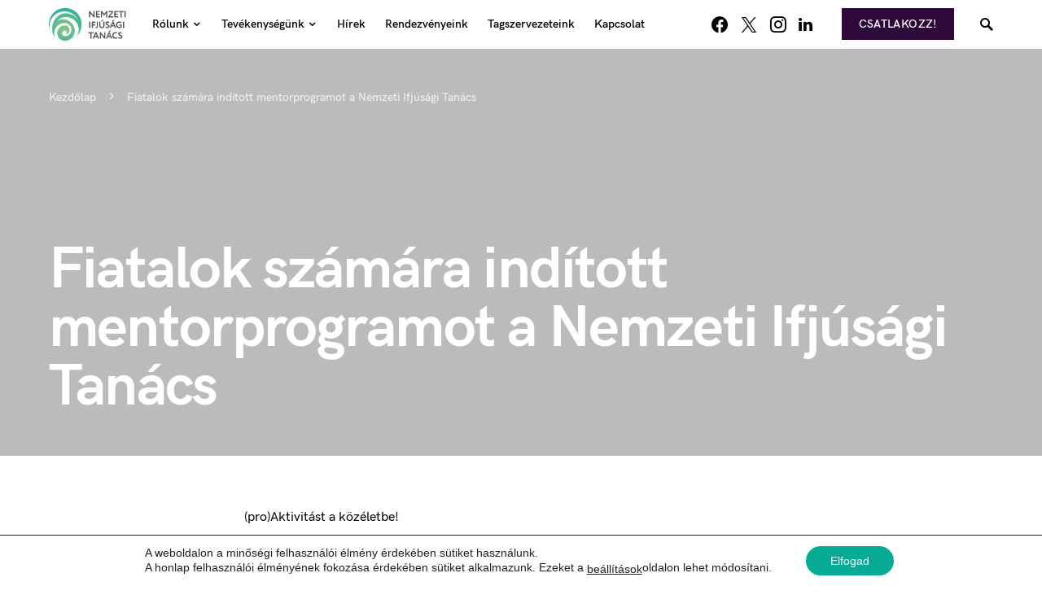

--- FILE ---
content_type: text/html; charset=UTF-8
request_url: https://ifjusagitanacs.hu/2017/02/14/fiatalok-szamara-inditott-mentorprogramot-a-nemzeti-ifjusagi-tanacs/
body_size: 20812
content:
<!doctype html>
<html lang="hu">
<head>
	<meta charset="UTF-8" />
	<meta name="viewport" content="width=device-width, initial-scale=1" />
	<link rel="profile" href="https://gmpg.org/xfn/11" />
	<meta name='robots' content='index, follow, max-image-preview:large, max-snippet:-1, max-video-preview:-1' />
	<style>img:is([sizes="auto" i], [sizes^="auto," i]) { contain-intrinsic-size: 3000px 1500px }</style>
	
	<!-- This site is optimized with the Yoast SEO plugin v26.8 - https://yoast.com/product/yoast-seo-wordpress/ -->
	<title>Fiatalok számára indított mentorprogramot a Nemzeti Ifjúsági Tanács &#8212; Nemzeti Ifjúsági Tanács</title>
	<link rel="canonical" href="https://ifjusagitanacs.hu/2017/02/14/fiatalok-szamara-inditott-mentorprogramot-a-nemzeti-ifjusagi-tanacs/" />
	<meta property="og:locale" content="hu_HU" />
	<meta property="og:type" content="article" />
	<meta property="og:title" content="Fiatalok számára indított mentorprogramot a Nemzeti Ifjúsági Tanács &#8212; Nemzeti Ifjúsági Tanács" />
	<meta property="og:description" content="(pro)Aktivitást a közéletbe! Fiatalok számára indított mentorprogramot a Nemzeti Ifjúsági Tanács  Az első hétvégi képzésre és a csapatok&hellip;" />
	<meta property="og:url" content="https://ifjusagitanacs.hu/2017/02/14/fiatalok-szamara-inditott-mentorprogramot-a-nemzeti-ifjusagi-tanacs/" />
	<meta property="og:site_name" content="Nemzeti Ifjúsági Tanács" />
	<meta property="article:publisher" content="https://www.facebook.com/HungarianNYC/" />
	<meta property="article:published_time" content="2017-02-14T13:46:00+00:00" />
	<meta property="article:modified_time" content="2024-02-27T13:37:58+00:00" />
	<meta name="author" content="Ament-Tóth Fanni" />
	<meta name="twitter:card" content="summary_large_image" />
	<meta name="twitter:label1" content="Szerző:" />
	<meta name="twitter:data1" content="Ament-Tóth Fanni" />
	<meta name="twitter:label2" content="Becsült olvasási idő" />
	<meta name="twitter:data2" content="2 perc" />
	<script type="application/ld+json" class="yoast-schema-graph">{"@context":"https://schema.org","@graph":[{"@type":"Article","@id":"https://ifjusagitanacs.hu/2017/02/14/fiatalok-szamara-inditott-mentorprogramot-a-nemzeti-ifjusagi-tanacs/#article","isPartOf":{"@id":"https://ifjusagitanacs.hu/2017/02/14/fiatalok-szamara-inditott-mentorprogramot-a-nemzeti-ifjusagi-tanacs/"},"author":{"name":"Ament-Tóth Fanni","@id":"https://ifjusagitanacs.hu/#/schema/person/7dbd0b3f5b88ca3d352ebe51f46c1c1b"},"headline":"Fiatalok számára indított mentorprogramot a Nemzeti Ifjúsági Tanács","datePublished":"2017-02-14T13:46:00+00:00","dateModified":"2024-02-27T13:37:58+00:00","mainEntityOfPage":{"@id":"https://ifjusagitanacs.hu/2017/02/14/fiatalok-szamara-inditott-mentorprogramot-a-nemzeti-ifjusagi-tanacs/"},"wordCount":589,"publisher":{"@id":"https://ifjusagitanacs.hu/#organization"},"articleSection":["Sajtószoba"],"inLanguage":"hu"},{"@type":"WebPage","@id":"https://ifjusagitanacs.hu/2017/02/14/fiatalok-szamara-inditott-mentorprogramot-a-nemzeti-ifjusagi-tanacs/","url":"https://ifjusagitanacs.hu/2017/02/14/fiatalok-szamara-inditott-mentorprogramot-a-nemzeti-ifjusagi-tanacs/","name":"Fiatalok számára indított mentorprogramot a Nemzeti Ifjúsági Tanács &#8212; Nemzeti Ifjúsági Tanács","isPartOf":{"@id":"https://ifjusagitanacs.hu/#website"},"datePublished":"2017-02-14T13:46:00+00:00","dateModified":"2024-02-27T13:37:58+00:00","breadcrumb":{"@id":"https://ifjusagitanacs.hu/2017/02/14/fiatalok-szamara-inditott-mentorprogramot-a-nemzeti-ifjusagi-tanacs/#breadcrumb"},"inLanguage":"hu","potentialAction":[{"@type":"ReadAction","target":["https://ifjusagitanacs.hu/2017/02/14/fiatalok-szamara-inditott-mentorprogramot-a-nemzeti-ifjusagi-tanacs/"]}]},{"@type":"BreadcrumbList","@id":"https://ifjusagitanacs.hu/2017/02/14/fiatalok-szamara-inditott-mentorprogramot-a-nemzeti-ifjusagi-tanacs/#breadcrumb","itemListElement":[{"@type":"ListItem","position":1,"name":"Kezdőlap","item":"https://ifjusagitanacs.hu/"},{"@type":"ListItem","position":2,"name":"Fiatalok számára indított mentorprogramot a Nemzeti Ifjúsági Tanács"}]},{"@type":"WebSite","@id":"https://ifjusagitanacs.hu/#website","url":"https://ifjusagitanacs.hu/","name":"Nemzeti Ifjúsági Tanács","description":"A jövő(de)t képviseljük!","publisher":{"@id":"https://ifjusagitanacs.hu/#organization"},"potentialAction":[{"@type":"SearchAction","target":{"@type":"EntryPoint","urlTemplate":"https://ifjusagitanacs.hu/?s={search_term_string}"},"query-input":{"@type":"PropertyValueSpecification","valueRequired":true,"valueName":"search_term_string"}}],"inLanguage":"hu"},{"@type":"Organization","@id":"https://ifjusagitanacs.hu/#organization","name":"Nemzeti Ifjúsági Tanács","url":"https://ifjusagitanacs.hu/","logo":{"@type":"ImageObject","inLanguage":"hu","@id":"https://ifjusagitanacs.hu/#/schema/logo/image/","url":"https://ifjusagitanacs.hu/wp-content/uploads/2020/03/cropped-cropped-Nemzeti_Ifjusagi_Tanacs_logo-8-2.png","contentUrl":"https://ifjusagitanacs.hu/wp-content/uploads/2020/03/cropped-cropped-Nemzeti_Ifjusagi_Tanacs_logo-8-2.png","width":1470,"height":621,"caption":"Nemzeti Ifjúsági Tanács"},"image":{"@id":"https://ifjusagitanacs.hu/#/schema/logo/image/"},"sameAs":["https://www.facebook.com/HungarianNYC/","https://www.instagram.com/ifjusagitanacs/","https://www.youtube.com/channel/UC_EBZkYm3_PE3GpR7L-tSCA"]},{"@type":"Person","@id":"https://ifjusagitanacs.hu/#/schema/person/7dbd0b3f5b88ca3d352ebe51f46c1c1b","name":"Ament-Tóth Fanni","image":{"@type":"ImageObject","inLanguage":"hu","@id":"https://ifjusagitanacs.hu/#/schema/person/image/","url":"https://secure.gravatar.com/avatar/73b4f1a6fc4d255fecad5dc3b42482f88ab40b6cf56c4ac891fe7f8473d6a138?s=96&d=mm&r=g","contentUrl":"https://secure.gravatar.com/avatar/73b4f1a6fc4d255fecad5dc3b42482f88ab40b6cf56c4ac891fe7f8473d6a138?s=96&d=mm&r=g","caption":"Ament-Tóth Fanni"},"url":"https://ifjusagitanacs.hu/author/zhk374/"}]}</script>
	<!-- / Yoast SEO plugin. -->


<link rel='dns-prefetch' href='//fonts.googleapis.com' />
<link rel='dns-prefetch' href='//www.googletagmanager.com' />
			<link rel="preload" href="https://ifjusagitanacs.hu/wp-content/plugins/canvas/assets/fonts/canvas-icons.woff" as="font" type="font/woff" crossorigin>
			<link rel='stylesheet' id='sgdg_block-css' href='https://ifjusagitanacs.hu/wp-content/plugins/skaut-google-drive-gallery/frontend/css/block.min.css?ver=1753825136' media='all' />
<link rel='stylesheet' id='gs-swiper-css' href='https://ifjusagitanacs.hu/wp-content/plugins/gs-logo-slider/assets/libs/swiper-js/swiper.min.css?ver=3.8.2' media='all' />
<link rel='stylesheet' id='gs-tippyjs-css' href='https://ifjusagitanacs.hu/wp-content/plugins/gs-logo-slider/assets/libs/tippyjs/tippy.css?ver=3.8.2' media='all' />
<link rel='stylesheet' id='gs-logo-public-css' href='https://ifjusagitanacs.hu/wp-content/plugins/gs-logo-slider/assets/css/gs-logo.min.css?ver=3.8.2' media='all' />
<link rel='stylesheet' id='canvas-css' href='https://ifjusagitanacs.hu/wp-content/plugins/canvas/assets/css/canvas.css?ver=2.5.1' media='all' />
<link rel='alternate stylesheet' id='powerkit-icons-css' href='https://ifjusagitanacs.hu/wp-content/plugins/powerkit/assets/fonts/powerkit-icons.woff?ver=3.0.4' as='font' type='font/wof' crossorigin />
<link rel='stylesheet' id='powerkit-css' href='https://ifjusagitanacs.hu/wp-content/plugins/powerkit/assets/css/powerkit.css?ver=3.0.4' media='all' />
<style id='csco-theme-fonts-inline-css'>
@font-face {font-family: hg-grotesk;src: url('https://ifjusagitanacs.hu/wp-content/themes/squaretype/css/fonts/hg-grotesk-500.woff2') format('woff2'),url('https://ifjusagitanacs.hu/wp-content/themes/squaretype/css/fonts/hg-grotesk-500.woff') format('woff');font-weight: 500;font-display: swap;font-style: normal;}@font-face {font-family: hg-grotesk;src: url('https://ifjusagitanacs.hu/wp-content/themes/squaretype/css/fonts/hg-grotesk-600.woff2') format('woff2'),url('https://ifjusagitanacs.hu/wp-content/themes/squaretype/css/fonts/hg-grotesk-600.woff') format('woff');font-weight: 600;font-display: swap;font-style: normal;}@font-face {font-family: hg-grotesk;src: url('https://ifjusagitanacs.hu/wp-content/themes/squaretype/css/fonts/hg-grotesk-700.woff2') format('woff2'),url('https://ifjusagitanacs.hu/wp-content/themes/squaretype/css/fonts/hg-grotesk-700.woff') format('woff');font-weight: 700;font-display: swap;font-style: normal;}
</style>
<link rel="preload" href="https://ifjusagitanacs.hu/wp-includes/css/dist/block-library/style.min.css?ver=90e1890e900a08379596c764acd8bcd9" as="style" id="wp-block-library" media="all" onload="this.onload=null;this.rel='stylesheet'"><noscript><link rel='stylesheet' id='wp-block-library-css' href='https://ifjusagitanacs.hu/wp-includes/css/dist/block-library/style.min.css?ver=90e1890e900a08379596c764acd8bcd9' media='all' />
</noscript><style id='classic-theme-styles-inline-css'>
/*! This file is auto-generated */
.wp-block-button__link{color:#fff;background-color:#32373c;border-radius:9999px;box-shadow:none;text-decoration:none;padding:calc(.667em + 2px) calc(1.333em + 2px);font-size:1.125em}.wp-block-file__button{background:#32373c;color:#fff;text-decoration:none}
</style>
<link rel='stylesheet' id='canvas-block-alert-style-css' href='https://ifjusagitanacs.hu/wp-content/plugins/canvas/components/basic-elements/block-alert/block.css?ver=1753782355' media='all' />
<link rel='stylesheet' id='canvas-block-progress-style-css' href='https://ifjusagitanacs.hu/wp-content/plugins/canvas/components/basic-elements/block-progress/block.css?ver=1753782355' media='all' />
<link rel='stylesheet' id='canvas-block-collapsibles-style-css' href='https://ifjusagitanacs.hu/wp-content/plugins/canvas/components/basic-elements/block-collapsibles/block.css?ver=1753782355' media='all' />
<link rel='stylesheet' id='canvas-block-tabs-style-css' href='https://ifjusagitanacs.hu/wp-content/plugins/canvas/components/basic-elements/block-tabs/block.css?ver=1753782355' media='all' />
<link rel='stylesheet' id='canvas-block-section-heading-style-css' href='https://ifjusagitanacs.hu/wp-content/plugins/canvas/components/basic-elements/block-section-heading/block.css?ver=1753782355' media='all' />
<link rel='stylesheet' id='canvas-block-row-style-css' href='https://ifjusagitanacs.hu/wp-content/plugins/canvas/components/layout-blocks/block-row/block-row.css?ver=1753782355' media='all' />
<link rel='stylesheet' id='canvas-block-posts-style-css' href='https://ifjusagitanacs.hu/wp-content/plugins/canvas/components/posts/block-posts/block-posts.css?ver=1753782355' media='all' />
<link rel='stylesheet' id='canvas-justified-gallery-block-style-css' href='https://ifjusagitanacs.hu/wp-content/plugins/canvas/components/justified-gallery/block/block-justified-gallery.css?ver=1753782355' media='all' />
<link rel='stylesheet' id='canvas-slider-gallery-block-style-css' href='https://ifjusagitanacs.hu/wp-content/plugins/canvas/components/slider-gallery/block/block-slider-gallery.css?ver=1753782355' media='all' />
<link rel='stylesheet' id='canvas-block-posts-sidebar-css' href='https://ifjusagitanacs.hu/wp-content/plugins/canvas/components/posts/block-posts-sidebar/block-posts-sidebar.css?ver=1753782355' media='all' />
<link rel="preload" href="https://ifjusagitanacs.hu/wp-content/plugins/the-plus-addons-for-block-editor/assets/css/extra/fontawesome.min.css?ver=4.7.0" as="style" id="tpgb-fontawesome" media="all" onload="this.onload=null;this.rel='stylesheet'"><noscript><link rel='stylesheet' id='tpgb-fontawesome-css' href='https://ifjusagitanacs.hu/wp-content/plugins/the-plus-addons-for-block-editor/assets/css/extra/fontawesome.min.css?ver=4.7.0' media='all' />
</noscript><link rel='stylesheet' id='tpgb-gfonts-global-css' href='https://fonts.googleapis.com/css?family=Roboto%3A700%2C500%2C400&#038;subset=latin&#038;display=swap&#038;ver=4.7.0' media='all' />
<link rel='stylesheet' id='plus-global-css' href='https://ifjusagitanacs.hu/wp-content/uploads/theplus_gutenberg/plus-global.css?ver=1769131394' media='all' />
<style id='global-styles-inline-css'>
:root{--wp--preset--aspect-ratio--square: 1;--wp--preset--aspect-ratio--4-3: 4/3;--wp--preset--aspect-ratio--3-4: 3/4;--wp--preset--aspect-ratio--3-2: 3/2;--wp--preset--aspect-ratio--2-3: 2/3;--wp--preset--aspect-ratio--16-9: 16/9;--wp--preset--aspect-ratio--9-16: 9/16;--wp--preset--color--black: #000000;--wp--preset--color--cyan-bluish-gray: #abb8c3;--wp--preset--color--white: #FFFFFF;--wp--preset--color--pale-pink: #f78da7;--wp--preset--color--vivid-red: #ce2e2e;--wp--preset--color--luminous-vivid-orange: #ff6900;--wp--preset--color--luminous-vivid-amber: #fcb902;--wp--preset--color--light-green-cyan: #7bdcb5;--wp--preset--color--vivid-green-cyan: #01d083;--wp--preset--color--pale-cyan-blue: #8ed1fc;--wp--preset--color--vivid-cyan-blue: #0693e3;--wp--preset--color--vivid-purple: #9b51e0;--wp--preset--color--secondary: #818181;--wp--preset--color--gray-50: #f8f9fa;--wp--preset--color--gray-100: #f8f9fb;--wp--preset--color--gray-200: #e9ecef;--wp--preset--gradient--vivid-cyan-blue-to-vivid-purple: linear-gradient(135deg,rgba(6,147,227,1) 0%,rgb(155,81,224) 100%);--wp--preset--gradient--light-green-cyan-to-vivid-green-cyan: linear-gradient(135deg,rgb(122,220,180) 0%,rgb(0,208,130) 100%);--wp--preset--gradient--luminous-vivid-amber-to-luminous-vivid-orange: linear-gradient(135deg,rgba(252,185,0,1) 0%,rgba(255,105,0,1) 100%);--wp--preset--gradient--luminous-vivid-orange-to-vivid-red: linear-gradient(135deg,rgba(255,105,0,1) 0%,rgb(207,46,46) 100%);--wp--preset--gradient--very-light-gray-to-cyan-bluish-gray: linear-gradient(135deg,rgb(238,238,238) 0%,rgb(169,184,195) 100%);--wp--preset--gradient--cool-to-warm-spectrum: linear-gradient(135deg,rgb(74,234,220) 0%,rgb(151,120,209) 20%,rgb(207,42,186) 40%,rgb(238,44,130) 60%,rgb(251,105,98) 80%,rgb(254,248,76) 100%);--wp--preset--gradient--blush-light-purple: linear-gradient(135deg,rgb(255,206,236) 0%,rgb(152,150,240) 100%);--wp--preset--gradient--blush-bordeaux: linear-gradient(135deg,rgb(254,205,165) 0%,rgb(254,45,45) 50%,rgb(107,0,62) 100%);--wp--preset--gradient--luminous-dusk: linear-gradient(135deg,rgb(255,203,112) 0%,rgb(199,81,192) 50%,rgb(65,88,208) 100%);--wp--preset--gradient--pale-ocean: linear-gradient(135deg,rgb(255,245,203) 0%,rgb(182,227,212) 50%,rgb(51,167,181) 100%);--wp--preset--gradient--electric-grass: linear-gradient(135deg,rgb(202,248,128) 0%,rgb(113,206,126) 100%);--wp--preset--gradient--midnight: linear-gradient(135deg,rgb(2,3,129) 0%,rgb(40,116,252) 100%);--wp--preset--font-size--small: 13px;--wp--preset--font-size--medium: 20px;--wp--preset--font-size--large: 36px;--wp--preset--font-size--x-large: 42px;--wp--preset--spacing--20: 0.44rem;--wp--preset--spacing--30: 0.67rem;--wp--preset--spacing--40: 1rem;--wp--preset--spacing--50: 1.5rem;--wp--preset--spacing--60: 2.25rem;--wp--preset--spacing--70: 3.38rem;--wp--preset--spacing--80: 5.06rem;--wp--preset--shadow--natural: 6px 6px 9px rgba(0, 0, 0, 0.2);--wp--preset--shadow--deep: 12px 12px 50px rgba(0, 0, 0, 0.4);--wp--preset--shadow--sharp: 6px 6px 0px rgba(0, 0, 0, 0.2);--wp--preset--shadow--outlined: 6px 6px 0px -3px rgba(255, 255, 255, 1), 6px 6px rgba(0, 0, 0, 1);--wp--preset--shadow--crisp: 6px 6px 0px rgba(0, 0, 0, 1);}:where(.is-layout-flex){gap: 0.5em;}:where(.is-layout-grid){gap: 0.5em;}body .is-layout-flex{display: flex;}.is-layout-flex{flex-wrap: wrap;align-items: center;}.is-layout-flex > :is(*, div){margin: 0;}body .is-layout-grid{display: grid;}.is-layout-grid > :is(*, div){margin: 0;}:where(.wp-block-columns.is-layout-flex){gap: 2em;}:where(.wp-block-columns.is-layout-grid){gap: 2em;}:where(.wp-block-post-template.is-layout-flex){gap: 1.25em;}:where(.wp-block-post-template.is-layout-grid){gap: 1.25em;}.has-black-color{color: var(--wp--preset--color--black) !important;}.has-cyan-bluish-gray-color{color: var(--wp--preset--color--cyan-bluish-gray) !important;}.has-white-color{color: var(--wp--preset--color--white) !important;}.has-pale-pink-color{color: var(--wp--preset--color--pale-pink) !important;}.has-vivid-red-color{color: var(--wp--preset--color--vivid-red) !important;}.has-luminous-vivid-orange-color{color: var(--wp--preset--color--luminous-vivid-orange) !important;}.has-luminous-vivid-amber-color{color: var(--wp--preset--color--luminous-vivid-amber) !important;}.has-light-green-cyan-color{color: var(--wp--preset--color--light-green-cyan) !important;}.has-vivid-green-cyan-color{color: var(--wp--preset--color--vivid-green-cyan) !important;}.has-pale-cyan-blue-color{color: var(--wp--preset--color--pale-cyan-blue) !important;}.has-vivid-cyan-blue-color{color: var(--wp--preset--color--vivid-cyan-blue) !important;}.has-vivid-purple-color{color: var(--wp--preset--color--vivid-purple) !important;}.has-black-background-color{background-color: var(--wp--preset--color--black) !important;}.has-cyan-bluish-gray-background-color{background-color: var(--wp--preset--color--cyan-bluish-gray) !important;}.has-white-background-color{background-color: var(--wp--preset--color--white) !important;}.has-pale-pink-background-color{background-color: var(--wp--preset--color--pale-pink) !important;}.has-vivid-red-background-color{background-color: var(--wp--preset--color--vivid-red) !important;}.has-luminous-vivid-orange-background-color{background-color: var(--wp--preset--color--luminous-vivid-orange) !important;}.has-luminous-vivid-amber-background-color{background-color: var(--wp--preset--color--luminous-vivid-amber) !important;}.has-light-green-cyan-background-color{background-color: var(--wp--preset--color--light-green-cyan) !important;}.has-vivid-green-cyan-background-color{background-color: var(--wp--preset--color--vivid-green-cyan) !important;}.has-pale-cyan-blue-background-color{background-color: var(--wp--preset--color--pale-cyan-blue) !important;}.has-vivid-cyan-blue-background-color{background-color: var(--wp--preset--color--vivid-cyan-blue) !important;}.has-vivid-purple-background-color{background-color: var(--wp--preset--color--vivid-purple) !important;}.has-black-border-color{border-color: var(--wp--preset--color--black) !important;}.has-cyan-bluish-gray-border-color{border-color: var(--wp--preset--color--cyan-bluish-gray) !important;}.has-white-border-color{border-color: var(--wp--preset--color--white) !important;}.has-pale-pink-border-color{border-color: var(--wp--preset--color--pale-pink) !important;}.has-vivid-red-border-color{border-color: var(--wp--preset--color--vivid-red) !important;}.has-luminous-vivid-orange-border-color{border-color: var(--wp--preset--color--luminous-vivid-orange) !important;}.has-luminous-vivid-amber-border-color{border-color: var(--wp--preset--color--luminous-vivid-amber) !important;}.has-light-green-cyan-border-color{border-color: var(--wp--preset--color--light-green-cyan) !important;}.has-vivid-green-cyan-border-color{border-color: var(--wp--preset--color--vivid-green-cyan) !important;}.has-pale-cyan-blue-border-color{border-color: var(--wp--preset--color--pale-cyan-blue) !important;}.has-vivid-cyan-blue-border-color{border-color: var(--wp--preset--color--vivid-cyan-blue) !important;}.has-vivid-purple-border-color{border-color: var(--wp--preset--color--vivid-purple) !important;}.has-vivid-cyan-blue-to-vivid-purple-gradient-background{background: var(--wp--preset--gradient--vivid-cyan-blue-to-vivid-purple) !important;}.has-light-green-cyan-to-vivid-green-cyan-gradient-background{background: var(--wp--preset--gradient--light-green-cyan-to-vivid-green-cyan) !important;}.has-luminous-vivid-amber-to-luminous-vivid-orange-gradient-background{background: var(--wp--preset--gradient--luminous-vivid-amber-to-luminous-vivid-orange) !important;}.has-luminous-vivid-orange-to-vivid-red-gradient-background{background: var(--wp--preset--gradient--luminous-vivid-orange-to-vivid-red) !important;}.has-very-light-gray-to-cyan-bluish-gray-gradient-background{background: var(--wp--preset--gradient--very-light-gray-to-cyan-bluish-gray) !important;}.has-cool-to-warm-spectrum-gradient-background{background: var(--wp--preset--gradient--cool-to-warm-spectrum) !important;}.has-blush-light-purple-gradient-background{background: var(--wp--preset--gradient--blush-light-purple) !important;}.has-blush-bordeaux-gradient-background{background: var(--wp--preset--gradient--blush-bordeaux) !important;}.has-luminous-dusk-gradient-background{background: var(--wp--preset--gradient--luminous-dusk) !important;}.has-pale-ocean-gradient-background{background: var(--wp--preset--gradient--pale-ocean) !important;}.has-electric-grass-gradient-background{background: var(--wp--preset--gradient--electric-grass) !important;}.has-midnight-gradient-background{background: var(--wp--preset--gradient--midnight) !important;}.has-small-font-size{font-size: var(--wp--preset--font-size--small) !important;}.has-medium-font-size{font-size: var(--wp--preset--font-size--medium) !important;}.has-large-font-size{font-size: var(--wp--preset--font-size--large) !important;}.has-x-large-font-size{font-size: var(--wp--preset--font-size--x-large) !important;}
:where(.wp-block-post-template.is-layout-flex){gap: 1.25em;}:where(.wp-block-post-template.is-layout-grid){gap: 1.25em;}
:where(.wp-block-columns.is-layout-flex){gap: 2em;}:where(.wp-block-columns.is-layout-grid){gap: 2em;}
:root :where(.wp-block-pullquote){font-size: 1.5em;line-height: 1.6;}
</style>
<link rel='stylesheet' id='advanced-popups-css' href='https://ifjusagitanacs.hu/wp-content/plugins/advanced-popups/public/css/advanced-popups-public.css?ver=1.2.2' media='all' />
<link rel='stylesheet' id='canvas-block-heading-style-css' href='https://ifjusagitanacs.hu/wp-content/plugins/canvas/components/content-formatting/block-heading/block.css?ver=1753782355' media='all' />
<link rel='stylesheet' id='canvas-block-list-style-css' href='https://ifjusagitanacs.hu/wp-content/plugins/canvas/components/content-formatting/block-list/block.css?ver=1753782355' media='all' />
<link rel='stylesheet' id='canvas-block-paragraph-style-css' href='https://ifjusagitanacs.hu/wp-content/plugins/canvas/components/content-formatting/block-paragraph/block.css?ver=1753782355' media='all' />
<link rel='stylesheet' id='canvas-block-separator-style-css' href='https://ifjusagitanacs.hu/wp-content/plugins/canvas/components/content-formatting/block-separator/block.css?ver=1753782355' media='all' />
<link rel='stylesheet' id='canvas-block-group-style-css' href='https://ifjusagitanacs.hu/wp-content/plugins/canvas/components/basic-elements/block-group/block.css?ver=1753782355' media='all' />
<link rel='stylesheet' id='canvas-block-cover-style-css' href='https://ifjusagitanacs.hu/wp-content/plugins/canvas/components/basic-elements/block-cover/block.css?ver=1753782355' media='all' />
<link rel='stylesheet' id='powerkit-author-box-css' href='https://ifjusagitanacs.hu/wp-content/plugins/powerkit/modules/author-box/public/css/public-powerkit-author-box.css?ver=3.0.4' media='all' />
<link rel='stylesheet' id='powerkit-basic-elements-css' href='https://ifjusagitanacs.hu/wp-content/plugins/powerkit/modules/basic-elements/public/css/public-powerkit-basic-elements.css?ver=3.0.4' media='screen' />
<link rel='stylesheet' id='powerkit-coming-soon-css' href='https://ifjusagitanacs.hu/wp-content/plugins/powerkit/modules/coming-soon/public/css/public-powerkit-coming-soon.css?ver=3.0.4' media='all' />
<link rel='stylesheet' id='powerkit-content-formatting-css' href='https://ifjusagitanacs.hu/wp-content/plugins/powerkit/modules/content-formatting/public/css/public-powerkit-content-formatting.css?ver=3.0.4' media='all' />
<link rel='stylesheet' id='powerkit-сontributors-css' href='https://ifjusagitanacs.hu/wp-content/plugins/powerkit/modules/contributors/public/css/public-powerkit-contributors.css?ver=3.0.4' media='all' />
<link rel='stylesheet' id='powerkit-facebook-css' href='https://ifjusagitanacs.hu/wp-content/plugins/powerkit/modules/facebook/public/css/public-powerkit-facebook.css?ver=3.0.4' media='all' />
<link rel='stylesheet' id='powerkit-featured-categories-css' href='https://ifjusagitanacs.hu/wp-content/plugins/powerkit/modules/featured-categories/public/css/public-powerkit-featured-categories.css?ver=3.0.4' media='all' />
<link rel='stylesheet' id='powerkit-inline-posts-css' href='https://ifjusagitanacs.hu/wp-content/plugins/powerkit/modules/inline-posts/public/css/public-powerkit-inline-posts.css?ver=3.0.4' media='all' />
<link rel='stylesheet' id='powerkit-justified-gallery-css' href='https://ifjusagitanacs.hu/wp-content/plugins/powerkit/modules/justified-gallery/public/css/public-powerkit-justified-gallery.css?ver=3.0.4' media='all' />
<link rel='stylesheet' id='glightbox-css' href='https://ifjusagitanacs.hu/wp-content/plugins/powerkit/modules/lightbox/public/css/glightbox.min.css?ver=3.0.4' media='all' />
<link rel='stylesheet' id='powerkit-lightbox-css' href='https://ifjusagitanacs.hu/wp-content/plugins/powerkit/modules/lightbox/public/css/public-powerkit-lightbox.css?ver=3.0.4' media='all' />
<link rel='stylesheet' id='powerkit-opt-in-forms-css' href='https://ifjusagitanacs.hu/wp-content/plugins/powerkit/modules/opt-in-forms/public/css/public-powerkit-opt-in-forms.css?ver=3.0.4' media='all' />
<link rel='stylesheet' id='powerkit-scroll-to-top-css' href='https://ifjusagitanacs.hu/wp-content/plugins/powerkit/modules/scroll-to-top/public/css/public-powerkit-scroll-to-top.css?ver=3.0.4' media='all' />
<link rel='stylesheet' id='powerkit-slider-gallery-css' href='https://ifjusagitanacs.hu/wp-content/plugins/powerkit/modules/slider-gallery/public/css/public-powerkit-slider-gallery.css?ver=3.0.4' media='all' />
<link rel='stylesheet' id='powerkit-social-links-css' href='https://ifjusagitanacs.hu/wp-content/plugins/powerkit/modules/social-links/public/css/public-powerkit-social-links.css?ver=3.0.4' media='all' />
<link rel='stylesheet' id='powerkit-table-of-contents-css' href='https://ifjusagitanacs.hu/wp-content/plugins/powerkit/modules/table-of-contents/public/css/public-powerkit-table-of-contents.css?ver=3.0.4' media='all' />
<link rel='stylesheet' id='powerkit-widget-about-css' href='https://ifjusagitanacs.hu/wp-content/plugins/powerkit/modules/widget-about/public/css/public-powerkit-widget-about.css?ver=3.0.4' media='all' />
<link rel='stylesheet' id='magnific-popup-css' href='https://ifjusagitanacs.hu/wp-content/themes/squaretype/css/magnific-popup.css?ver=3.0.9' media='all' />
<link rel='stylesheet' id='sight-css' href='https://ifjusagitanacs.hu/wp-content/plugins/sight/render/css/sight.css?ver=1753782316' media='all' />
<link rel='stylesheet' id='sight-common-css' href='https://ifjusagitanacs.hu/wp-content/plugins/sight/render/css/sight-common.css?ver=1753782316' media='all' />
<link rel='stylesheet' id='sight-lightbox-css' href='https://ifjusagitanacs.hu/wp-content/plugins/sight/render/css/sight-lightbox.css?ver=1753782316' media='all' />
<link rel='stylesheet' id='mc4wp-form-themes-css' href='https://ifjusagitanacs.hu/wp-content/plugins/mailchimp-for-wp/assets/css/form-themes.css?ver=4.11.1' media='all' />
<link rel='stylesheet' id='csco-styles-css' href='https://ifjusagitanacs.hu/wp-content/themes/squaretype/style.css?ver=3.0.9' media='all' />
<style id='csco-styles-inline-css'>
.searchwp-live-search-no-min-chars:after { content: "Continue typing" }
</style>
<link rel='stylesheet' id='searchwp-forms-css' href='https://ifjusagitanacs.hu/wp-content/plugins/searchwp-live-ajax-search/assets/styles/frontend/search-forms.min.css?ver=1.8.7' media='all' />
<link rel='stylesheet' id='searchwp-live-search-css' href='https://ifjusagitanacs.hu/wp-content/plugins/searchwp-live-ajax-search/assets/styles/style.min.css?ver=1.8.7' media='all' />
<style id='searchwp-live-search-inline-css'>
.searchwp-live-search-result .searchwp-live-search-result--title a {
  font-size: 16px;
}
.searchwp-live-search-result .searchwp-live-search-result--price {
  font-size: 14px;
}
.searchwp-live-search-result .searchwp-live-search-result--add-to-cart .button {
  font-size: 14px;
}

</style>
<link rel='stylesheet' id='moove_gdpr_frontend-css' href='https://ifjusagitanacs.hu/wp-content/plugins/gdpr-cookie-compliance/dist/styles/gdpr-main-nf.css?ver=5.0.9' media='all' />
<style id='moove_gdpr_frontend-inline-css'>
				#moove_gdpr_cookie_modal .moove-gdpr-modal-content .moove-gdpr-tab-main h3.tab-title, 
				#moove_gdpr_cookie_modal .moove-gdpr-modal-content .moove-gdpr-tab-main span.tab-title,
				#moove_gdpr_cookie_modal .moove-gdpr-modal-content .moove-gdpr-modal-left-content #moove-gdpr-menu li a, 
				#moove_gdpr_cookie_modal .moove-gdpr-modal-content .moove-gdpr-modal-left-content #moove-gdpr-menu li button,
				#moove_gdpr_cookie_modal .moove-gdpr-modal-content .moove-gdpr-modal-left-content .moove-gdpr-branding-cnt a,
				#moove_gdpr_cookie_modal .moove-gdpr-modal-content .moove-gdpr-modal-footer-content .moove-gdpr-button-holder a.mgbutton, 
				#moove_gdpr_cookie_modal .moove-gdpr-modal-content .moove-gdpr-modal-footer-content .moove-gdpr-button-holder button.mgbutton,
				#moove_gdpr_cookie_modal .cookie-switch .cookie-slider:after, 
				#moove_gdpr_cookie_modal .cookie-switch .slider:after, 
				#moove_gdpr_cookie_modal .switch .cookie-slider:after, 
				#moove_gdpr_cookie_modal .switch .slider:after,
				#moove_gdpr_cookie_info_bar .moove-gdpr-info-bar-container .moove-gdpr-info-bar-content p, 
				#moove_gdpr_cookie_info_bar .moove-gdpr-info-bar-container .moove-gdpr-info-bar-content p a,
				#moove_gdpr_cookie_info_bar .moove-gdpr-info-bar-container .moove-gdpr-info-bar-content a.mgbutton, 
				#moove_gdpr_cookie_info_bar .moove-gdpr-info-bar-container .moove-gdpr-info-bar-content button.mgbutton,
				#moove_gdpr_cookie_modal .moove-gdpr-modal-content .moove-gdpr-tab-main .moove-gdpr-tab-main-content h1, 
				#moove_gdpr_cookie_modal .moove-gdpr-modal-content .moove-gdpr-tab-main .moove-gdpr-tab-main-content h2, 
				#moove_gdpr_cookie_modal .moove-gdpr-modal-content .moove-gdpr-tab-main .moove-gdpr-tab-main-content h3, 
				#moove_gdpr_cookie_modal .moove-gdpr-modal-content .moove-gdpr-tab-main .moove-gdpr-tab-main-content h4, 
				#moove_gdpr_cookie_modal .moove-gdpr-modal-content .moove-gdpr-tab-main .moove-gdpr-tab-main-content h5, 
				#moove_gdpr_cookie_modal .moove-gdpr-modal-content .moove-gdpr-tab-main .moove-gdpr-tab-main-content h6,
				#moove_gdpr_cookie_modal .moove-gdpr-modal-content.moove_gdpr_modal_theme_v2 .moove-gdpr-modal-title .tab-title,
				#moove_gdpr_cookie_modal .moove-gdpr-modal-content.moove_gdpr_modal_theme_v2 .moove-gdpr-tab-main h3.tab-title, 
				#moove_gdpr_cookie_modal .moove-gdpr-modal-content.moove_gdpr_modal_theme_v2 .moove-gdpr-tab-main span.tab-title,
				#moove_gdpr_cookie_modal .moove-gdpr-modal-content.moove_gdpr_modal_theme_v2 .moove-gdpr-branding-cnt a {
					font-weight: inherit				}
			#moove_gdpr_cookie_modal,#moove_gdpr_cookie_info_bar,.gdpr_cookie_settings_shortcode_content{font-family:&#039;Poppins&#039;}#moove_gdpr_save_popup_settings_button{background-color:#373737;color:#fff}#moove_gdpr_save_popup_settings_button:hover{background-color:#000}#moove_gdpr_cookie_info_bar .moove-gdpr-info-bar-container .moove-gdpr-info-bar-content a.mgbutton,#moove_gdpr_cookie_info_bar .moove-gdpr-info-bar-container .moove-gdpr-info-bar-content button.mgbutton{background-color:#06ab95}#moove_gdpr_cookie_modal .moove-gdpr-modal-content .moove-gdpr-modal-footer-content .moove-gdpr-button-holder a.mgbutton,#moove_gdpr_cookie_modal .moove-gdpr-modal-content .moove-gdpr-modal-footer-content .moove-gdpr-button-holder button.mgbutton,.gdpr_cookie_settings_shortcode_content .gdpr-shr-button.button-green{background-color:#06ab95;border-color:#06ab95}#moove_gdpr_cookie_modal .moove-gdpr-modal-content .moove-gdpr-modal-footer-content .moove-gdpr-button-holder a.mgbutton:hover,#moove_gdpr_cookie_modal .moove-gdpr-modal-content .moove-gdpr-modal-footer-content .moove-gdpr-button-holder button.mgbutton:hover,.gdpr_cookie_settings_shortcode_content .gdpr-shr-button.button-green:hover{background-color:#fff;color:#06ab95}#moove_gdpr_cookie_modal .moove-gdpr-modal-content .moove-gdpr-modal-close i,#moove_gdpr_cookie_modal .moove-gdpr-modal-content .moove-gdpr-modal-close span.gdpr-icon{background-color:#06ab95;border:1px solid #06ab95}#moove_gdpr_cookie_info_bar span.moove-gdpr-infobar-allow-all.focus-g,#moove_gdpr_cookie_info_bar span.moove-gdpr-infobar-allow-all:focus,#moove_gdpr_cookie_info_bar button.moove-gdpr-infobar-allow-all.focus-g,#moove_gdpr_cookie_info_bar button.moove-gdpr-infobar-allow-all:focus,#moove_gdpr_cookie_info_bar span.moove-gdpr-infobar-reject-btn.focus-g,#moove_gdpr_cookie_info_bar span.moove-gdpr-infobar-reject-btn:focus,#moove_gdpr_cookie_info_bar button.moove-gdpr-infobar-reject-btn.focus-g,#moove_gdpr_cookie_info_bar button.moove-gdpr-infobar-reject-btn:focus,#moove_gdpr_cookie_info_bar span.change-settings-button.focus-g,#moove_gdpr_cookie_info_bar span.change-settings-button:focus,#moove_gdpr_cookie_info_bar button.change-settings-button.focus-g,#moove_gdpr_cookie_info_bar button.change-settings-button:focus{-webkit-box-shadow:0 0 1px 3px #06ab95;-moz-box-shadow:0 0 1px 3px #06ab95;box-shadow:0 0 1px 3px #06ab95}#moove_gdpr_cookie_modal .moove-gdpr-modal-content .moove-gdpr-modal-close i:hover,#moove_gdpr_cookie_modal .moove-gdpr-modal-content .moove-gdpr-modal-close span.gdpr-icon:hover,#moove_gdpr_cookie_info_bar span[data-href]>u.change-settings-button{color:#06ab95}#moove_gdpr_cookie_modal .moove-gdpr-modal-content .moove-gdpr-modal-left-content #moove-gdpr-menu li.menu-item-selected a span.gdpr-icon,#moove_gdpr_cookie_modal .moove-gdpr-modal-content .moove-gdpr-modal-left-content #moove-gdpr-menu li.menu-item-selected button span.gdpr-icon{color:inherit}#moove_gdpr_cookie_modal .moove-gdpr-modal-content .moove-gdpr-modal-left-content #moove-gdpr-menu li a span.gdpr-icon,#moove_gdpr_cookie_modal .moove-gdpr-modal-content .moove-gdpr-modal-left-content #moove-gdpr-menu li button span.gdpr-icon{color:inherit}#moove_gdpr_cookie_modal .gdpr-acc-link{line-height:0;font-size:0;color:transparent;position:absolute}#moove_gdpr_cookie_modal .moove-gdpr-modal-content .moove-gdpr-modal-close:hover i,#moove_gdpr_cookie_modal .moove-gdpr-modal-content .moove-gdpr-modal-left-content #moove-gdpr-menu li a,#moove_gdpr_cookie_modal .moove-gdpr-modal-content .moove-gdpr-modal-left-content #moove-gdpr-menu li button,#moove_gdpr_cookie_modal .moove-gdpr-modal-content .moove-gdpr-modal-left-content #moove-gdpr-menu li button i,#moove_gdpr_cookie_modal .moove-gdpr-modal-content .moove-gdpr-modal-left-content #moove-gdpr-menu li a i,#moove_gdpr_cookie_modal .moove-gdpr-modal-content .moove-gdpr-tab-main .moove-gdpr-tab-main-content a:hover,#moove_gdpr_cookie_info_bar.moove-gdpr-dark-scheme .moove-gdpr-info-bar-container .moove-gdpr-info-bar-content a.mgbutton:hover,#moove_gdpr_cookie_info_bar.moove-gdpr-dark-scheme .moove-gdpr-info-bar-container .moove-gdpr-info-bar-content button.mgbutton:hover,#moove_gdpr_cookie_info_bar.moove-gdpr-dark-scheme .moove-gdpr-info-bar-container .moove-gdpr-info-bar-content a:hover,#moove_gdpr_cookie_info_bar.moove-gdpr-dark-scheme .moove-gdpr-info-bar-container .moove-gdpr-info-bar-content button:hover,#moove_gdpr_cookie_info_bar.moove-gdpr-dark-scheme .moove-gdpr-info-bar-container .moove-gdpr-info-bar-content span.change-settings-button:hover,#moove_gdpr_cookie_info_bar.moove-gdpr-dark-scheme .moove-gdpr-info-bar-container .moove-gdpr-info-bar-content button.change-settings-button:hover,#moove_gdpr_cookie_info_bar.moove-gdpr-dark-scheme .moove-gdpr-info-bar-container .moove-gdpr-info-bar-content u.change-settings-button:hover,#moove_gdpr_cookie_info_bar span[data-href]>u.change-settings-button,#moove_gdpr_cookie_info_bar.moove-gdpr-dark-scheme .moove-gdpr-info-bar-container .moove-gdpr-info-bar-content a.mgbutton.focus-g,#moove_gdpr_cookie_info_bar.moove-gdpr-dark-scheme .moove-gdpr-info-bar-container .moove-gdpr-info-bar-content button.mgbutton.focus-g,#moove_gdpr_cookie_info_bar.moove-gdpr-dark-scheme .moove-gdpr-info-bar-container .moove-gdpr-info-bar-content a.focus-g,#moove_gdpr_cookie_info_bar.moove-gdpr-dark-scheme .moove-gdpr-info-bar-container .moove-gdpr-info-bar-content button.focus-g,#moove_gdpr_cookie_info_bar.moove-gdpr-dark-scheme .moove-gdpr-info-bar-container .moove-gdpr-info-bar-content a.mgbutton:focus,#moove_gdpr_cookie_info_bar.moove-gdpr-dark-scheme .moove-gdpr-info-bar-container .moove-gdpr-info-bar-content button.mgbutton:focus,#moove_gdpr_cookie_info_bar.moove-gdpr-dark-scheme .moove-gdpr-info-bar-container .moove-gdpr-info-bar-content a:focus,#moove_gdpr_cookie_info_bar.moove-gdpr-dark-scheme .moove-gdpr-info-bar-container .moove-gdpr-info-bar-content button:focus,#moove_gdpr_cookie_info_bar.moove-gdpr-dark-scheme .moove-gdpr-info-bar-container .moove-gdpr-info-bar-content span.change-settings-button.focus-g,span.change-settings-button:focus,button.change-settings-button.focus-g,button.change-settings-button:focus,#moove_gdpr_cookie_info_bar.moove-gdpr-dark-scheme .moove-gdpr-info-bar-container .moove-gdpr-info-bar-content u.change-settings-button.focus-g,#moove_gdpr_cookie_info_bar.moove-gdpr-dark-scheme .moove-gdpr-info-bar-container .moove-gdpr-info-bar-content u.change-settings-button:focus{color:#06ab95}#moove_gdpr_cookie_modal .moove-gdpr-branding.focus-g span,#moove_gdpr_cookie_modal .moove-gdpr-modal-content .moove-gdpr-tab-main a.focus-g,#moove_gdpr_cookie_modal .moove-gdpr-modal-content .moove-gdpr-tab-main .gdpr-cd-details-toggle.focus-g{color:#06ab95}#moove_gdpr_cookie_modal.gdpr_lightbox-hide{display:none}
</style>
<script src="https://ifjusagitanacs.hu/wp-includes/js/jquery/jquery.min.js?ver=3.7.1" id="jquery-core-js"></script>
<script src="https://ifjusagitanacs.hu/wp-includes/js/jquery/jquery-migrate.min.js?ver=3.4.1" id="jquery-migrate-js"></script>
<script src="https://ifjusagitanacs.hu/wp-content/plugins/advanced-popups/public/js/advanced-popups-public.js?ver=1.2.2" id="advanced-popups-js"></script>
<link rel="alternate" title="oEmbed (JSON)" type="application/json+oembed" href="https://ifjusagitanacs.hu/wp-json/oembed/1.0/embed?url=https%3A%2F%2Fifjusagitanacs.hu%2F2017%2F02%2F14%2Ffiatalok-szamara-inditott-mentorprogramot-a-nemzeti-ifjusagi-tanacs%2F" />
<link rel="alternate" title="oEmbed (XML)" type="text/xml+oembed" href="https://ifjusagitanacs.hu/wp-json/oembed/1.0/embed?url=https%3A%2F%2Fifjusagitanacs.hu%2F2017%2F02%2F14%2Ffiatalok-szamara-inditott-mentorprogramot-a-nemzeti-ifjusagi-tanacs%2F&#038;format=xml" />
        <script type="text/javascript">
            if (typeof jQuery !== 'undefined' && typeof jQuery.migrateWarnings !== 'undefined') {
                jQuery.migrateTrace = true; // Habilitar stack traces
                jQuery.migrateMute = false; // Garantir avisos no console
            }
            let bill_timeout;

            function isBot() {
                const bots = ['crawler', 'spider', 'baidu', 'duckduckgo', 'bot', 'googlebot', 'bingbot', 'facebook', 'slurp', 'twitter', 'yahoo'];
                const userAgent = navigator.userAgent.toLowerCase();
                return bots.some(bot => userAgent.includes(bot));
            }
            const originalConsoleWarn = console.warn; // Armazenar o console.warn original
            const sentWarnings = [];
            const bill_errorQueue = [];
            const slugs = [
                "antibots", "antihacker", "bigdump-restore", "boatdealer", "cardealer",
                "database-backup", "disable-wp-sitemap", "easy-update-urls", "hide-site-title",
                "lazy-load-disable", "multidealer", "real-estate-right-now", "recaptcha-for-all",
                "reportattacks", "restore-classic-widgets", "s3cloud", "site-checkup",
                "stopbadbots", "toolsfors", "toolstruthsocial", "wp-memory", "wptools"
            ];

            function hasSlug(warningMessage) {
                return slugs.some(slug => warningMessage.includes(slug));
            }
            // Sobrescrita de console.warn para capturar avisos JQMigrate
            console.warn = function(message, ...args) {
                // Processar avisos JQMIGRATE
                if (typeof message === 'string' && message.includes('JQMIGRATE')) {
                    if (!sentWarnings.includes(message)) {
                        sentWarnings.push(message);
                        let file = 'unknown';
                        let line = '0';
                        try {
                            const stackTrace = new Error().stack.split('\n');
                            for (let i = 1; i < stackTrace.length && i < 10; i++) {
                                const match = stackTrace[i].match(/at\s+.*?\((.*):(\d+):(\d+)\)/) ||
                                    stackTrace[i].match(/at\s+(.*):(\d+):(\d+)/);
                                if (match && match[1].includes('.js') &&
                                    !match[1].includes('jquery-migrate.js') &&
                                    !match[1].includes('jquery.js')) {
                                    file = match[1];
                                    line = match[2];
                                    break;
                                }
                            }
                        } catch (e) {
                            // Ignorar erros
                        }
                        const warningMessage = message.replace('JQMIGRATE:', 'Error:').trim() + ' - URL: ' + file + ' - Line: ' + line;
                        if (!hasSlug(warningMessage)) {
                            bill_errorQueue.push(warningMessage);
                            handleErrorQueue();
                        }
                    }
                }
                // Repassar todas as mensagens para o console.warn original
                originalConsoleWarn.apply(console, [message, ...args]);
            };
            //originalConsoleWarn.apply(console, arguments);
            // Restaura o console.warn original após 6 segundos
            setTimeout(() => {
                console.warn = originalConsoleWarn;
            }, 6000);

            function handleErrorQueue() {
                // Filtrar mensagens de bots antes de processar
                if (isBot()) {
                    bill_errorQueue = []; // Limpar a fila se for bot
                    return;
                }
                if (bill_errorQueue.length >= 5) {
                    sendErrorsToServer();
                } else {
                    clearTimeout(bill_timeout);
                    bill_timeout = setTimeout(sendErrorsToServer, 7000);
                }
            }

            function sendErrorsToServer() {
                if (bill_errorQueue.length > 0) {
                    const message = bill_errorQueue.join(' | ');
                    //console.log('[Bill Catch] Enviando ao Servidor:', message); // Log temporário para depuração
                    const xhr = new XMLHttpRequest();
                    const nonce = 'a2f5a371aa';
                    const ajax_url = 'https://ifjusagitanacs.hu/wp-admin/admin-ajax.php?action=bill_minozzi_js_error_catched&_wpnonce=a2f5a371aa';
                    xhr.open('POST', encodeURI(ajax_url));
                    xhr.setRequestHeader('Content-Type', 'application/x-www-form-urlencoded');
                    xhr.send('action=bill_minozzi_js_error_catched&_wpnonce=' + nonce + '&bill_js_error_catched=' + encodeURIComponent(message));
                    // bill_errorQueue = [];
                    bill_errorQueue.length = 0; // Limpa o array sem reatribuir
                }
            }
        </script>
		<link rel="preload" href="https://ifjusagitanacs.hu/wp-content/plugins/advanced-popups/fonts/advanced-popups-icons.woff" as="font" type="font/woff" crossorigin>
		
<style type="text/css" media="all" id="canvas-blocks-dynamic-styles">

</style>
<meta name="cdp-version" content="1.5.0" /><meta name="generator" content="Site Kit by Google 1.171.0" />
<!-- Google AdSense meta tags added by Site Kit -->
<meta name="google-adsense-platform-account" content="ca-host-pub-2644536267352236">
<meta name="google-adsense-platform-domain" content="sitekit.withgoogle.com">
<!-- End Google AdSense meta tags added by Site Kit -->

<!-- Meta Pixel Code -->
<script type='text/javascript'>
!function(f,b,e,v,n,t,s){if(f.fbq)return;n=f.fbq=function(){n.callMethod?
n.callMethod.apply(n,arguments):n.queue.push(arguments)};if(!f._fbq)f._fbq=n;
n.push=n;n.loaded=!0;n.version='2.0';n.queue=[];t=b.createElement(e);t.async=!0;
t.src=v;s=b.getElementsByTagName(e)[0];s.parentNode.insertBefore(t,s)}(window,
document,'script','https://connect.facebook.net/en_US/fbevents.js');
</script>
<!-- End Meta Pixel Code -->
<script type='text/javascript'>var url = window.location.origin + '?ob=open-bridge';
            fbq('set', 'openbridge', '421752348476058', url);
fbq('init', '421752348476058', {}, {
    "agent": "wordpress-6.8.3-4.1.5"
})</script><script type='text/javascript'>
    fbq('track', 'PageView', []);
  </script><meta name="redi-version" content="1.2.7" /><link rel="icon" href="https://ifjusagitanacs.hu/wp-content/uploads/2021/02/cropped-Nemzeti_Ifjusagi_Tanacs_logo-32x32.png" sizes="32x32" />
<link rel="icon" href="https://ifjusagitanacs.hu/wp-content/uploads/2021/02/cropped-Nemzeti_Ifjusagi_Tanacs_logo-192x192.png" sizes="192x192" />
<link rel="apple-touch-icon" href="https://ifjusagitanacs.hu/wp-content/uploads/2021/02/cropped-Nemzeti_Ifjusagi_Tanacs_logo-180x180.png" />
<meta name="msapplication-TileImage" content="https://ifjusagitanacs.hu/wp-content/uploads/2021/02/cropped-Nemzeti_Ifjusagi_Tanacs_logo-270x270.png" />
<style id="kirki-inline-styles">:root, [data-scheme="default"]{--cs-color-accent:#2E073B;--cs-color-link:#2E073B;--cs-color-overlay-background:rgba(0,0,0,0.25);}:root, [data-site-scheme="default"]{--cs-color-navbar-background:#FFFFFF;--cs-color-submenu-background:#000000;--cs-color-title-block:#000000;--cs-color-hero-list-background:#FFFFFF;}button, input[type="button"], input[type="reset"], input[type="submit"], .wp-block-button:not(.is-style-squared) .wp-block-button__link, .button, .pk-button, .pk-scroll-to-top, .cs-overlay .post-categories a, .site-search [type="search"], .subcategories .cs-nav-link, .post-header .pk-share-buttons-wrap .pk-share-buttons-link, .pk-dropcap-borders:first-letter, .pk-dropcap-bg-inverse:first-letter, .pk-dropcap-bg-light:first-letter, .widget-area .pk-subscribe-with-name input[type="text"], .widget-area .pk-subscribe-with-name button, .widget-area .pk-subscribe-with-bg input[type="text"], .widget-area .pk-subscribe-with-bg button, .footer-instagram .instagram-username, .adp-popup-type-notification-box .adp-popup-button, .adp-popup-type-notification-bar .adp-popup-button{-webkit-border-radius:0;-moz-border-radius:0;border-radius:0;}.cs-input-group input[type="search"], .pk-subscribe-form-wrap input[type="text"]:first-child{border-top-left-radius:0;border-bottom-left-radius:0;}.navbar-nav .sub-menu{-webkit-border-radius:0;-moz-border-radius:0;border-radius:0;}.post-media figure, .entry-thumbnail, .cs-post-thumbnail, .pk-overlay-thumbnail, .pk-post-thumbnail, .cs-hero-layout-boxed{-webkit-border-radius:0;-moz-border-radius:0;border-radius:0;}.meta-category .char{-webkit-border-radius:0;-moz-border-radius:0;border-radius:0;}body{font-family:hg-grotesk,-apple-system, BlinkMacSystemFont, "Segoe UI", Roboto, "Helvetica Neue", Arial, sans-serif, "Apple Color Emoji", "Segoe UI Emoji", "Segoe UI Symbol", "Noto Color Emoji";}.cs-font-primary, button, .button, input[type="button"], input[type="reset"], input[type="submit"], .no-comments, .text-action, .archive-wrap .more-link, .share-total, .nav-links, .comment-reply-link, .post-tags .title-tags, .post-sidebar-tags a, .meta-category a, .read-more, .post-prev-next .link-text, .navigation.pagination .nav-links > span, .navigation.pagination .nav-links > a, .subcategories .cs-nav-link, .widget_categories ul li a, .entry-meta-details .pk-share-buttons-count, .entry-meta-details .pk-share-buttons-label, .pk-font-primary, .navbar-dropdown-btn-follow, .footer-instagram .instagram-username, .navbar-follow-instagram .navbar-follow-text, .navbar-follow-youtube .navbar-follow-text, .navbar-follow-facebook .navbar-follow-text, .pk-twitter-counters .number, .pk-instagram-counters .number, .navbar-follow .navbar-follow-counters .number, .footer-instagram .pk-instagram-username, .sight-portfolio-entry__meta{font-family:hg-grotesk,-apple-system, BlinkMacSystemFont, "Segoe UI", Roboto, "Helvetica Neue", Arial, sans-serif, "Apple Color Emoji", "Segoe UI Emoji", "Segoe UI Symbol", "Noto Color Emoji";font-size:0.875rem;font-weight:600;letter-spacing:0.025em;text-transform:uppercase;}.wp-block-button .wp-block-button__link, .abr-review-item .abr-review-name{font-family:hg-grotesk,-apple-system, BlinkMacSystemFont, "Segoe UI", Roboto, "Helvetica Neue", Arial, sans-serif, "Apple Color Emoji", "Segoe UI Emoji", "Segoe UI Symbol", "Noto Color Emoji";font-size:0.875rem;font-weight:600;letter-spacing:0.025em;text-transform:uppercase;}input[type="text"], input[type="email"], input[type="url"], input[type="password"], input[type="search"], input[type="number"], input[type="tel"], input[type="range"], input[type="date"], input[type="month"], input[type="week"], input[type="time"], input[type="datetime"], input[type="datetime-local"], input[type="color"], select, textarea, label, .cs-font-secondary, .post-meta, .archive-count, .page-subtitle, .site-description, figcaption, .post-tags a, .tagcloud a, .wp-block-image figcaption, .wp-block-audio figcaption, .wp-block-embed figcaption, .wp-block-pullquote cite, .wp-block-pullquote footer, .wp-block-pullquote .wp-block-pullquote__citation, .post-format-icon, .comment-metadata, .says, .logged-in-as, .must-log-in, .wp-caption-text, .widget_rss ul li .rss-date, blockquote cite, .wp-block-quote cite, div[class*="meta-"], span[class*="meta-"], .navbar-brand .tagline, small, .post-sidebar-shares .total-shares, .cs-breadcrumbs, .cs-homepage-category-count, .navbar-follow-counters, .searchwp-live-search-no-results em, .searchwp-live-search-no-min-chars:after, .pk-font-secondary, .pk-instagram-counters, .pk-twitter-counters, .footer-copyright, .pk-instagram-item .pk-instagram-data .pk-meta, .navbar-follow-button .navbar-follow-text, .archive-timeline .entry-date, .archive-wrap .archive-timeline .entry-date span, .cs-video-tools-large .cs-tooltip, .abr-badge-primary{font-family:hg-grotesk,-apple-system, BlinkMacSystemFont, "Segoe UI", Roboto, "Helvetica Neue", Arial, sans-serif, "Apple Color Emoji", "Segoe UI Emoji", "Segoe UI Symbol", "Noto Color Emoji";font-size:0.875rem;font-weight:500;text-transform:none;}.meta-category a .char{font-family:hg-grotesk,-apple-system, BlinkMacSystemFont, "Segoe UI", Roboto, "Helvetica Neue", Arial, sans-serif, "Apple Color Emoji", "Segoe UI Emoji", "Segoe UI Symbol", "Noto Color Emoji";font-weight:600;text-transform:uppercase;}.entry-excerpt{font-size:0.875rem;line-height:1.5;}.entry-content{font-weight:400;}.site-title{font-family:hg-grotesk,-apple-system, BlinkMacSystemFont, "Segoe UI", Roboto, "Helvetica Neue", Arial, sans-serif, "Apple Color Emoji", "Segoe UI Emoji", "Segoe UI Symbol", "Noto Color Emoji";font-size:1.875rem;font-weight:700;text-transform:none;}.footer-title{font-family:hg-grotesk,-apple-system, BlinkMacSystemFont, "Segoe UI", Roboto, "Helvetica Neue", Arial, sans-serif, "Apple Color Emoji", "Segoe UI Emoji", "Segoe UI Symbol", "Noto Color Emoji";font-size:1.875rem;font-weight:700;text-transform:none;}h1, h2, h3, h4, h5, h6, .h1, .h2, .h3, .h4, .h5, .h6, .comment-author .fn, blockquote, .pk-font-heading, .post-sidebar-date .reader-text, .wp-block-quote, .wp-block-cover .wp-block-cover-image-text, .wp-block-cover .wp-block-cover-text, .wp-block-cover h2, .wp-block-cover-image .wp-block-cover-image-text, .wp-block-cover-image .wp-block-cover-text, .wp-block-cover-image h2, .wp-block-pullquote p, p.has-drop-cap:not(:focus):first-letter, .pk-font-heading, .cnvs-block-tabs .cnvs-block-tabs-button a, .sight-portfolio-area-filter__title, .sight-portfolio-area-filter__list-item a{font-family:hg-grotesk,-apple-system, BlinkMacSystemFont, "Segoe UI", Roboto, "Helvetica Neue", Arial, sans-serif, "Apple Color Emoji", "Segoe UI Emoji", "Segoe UI Symbol", "Noto Color Emoji";font-weight:700;letter-spacing:-0.025em;text-transform:none;}.title-block, .pk-font-block, .pk-widget-contributors .pk-author-posts > h6, .cnvs-block-section-heading{font-family:hg-grotesk,-apple-system, BlinkMacSystemFont, "Segoe UI", Roboto, "Helvetica Neue", Arial, sans-serif, "Apple Color Emoji", "Segoe UI Emoji", "Segoe UI Symbol", "Noto Color Emoji";font-size:0.75rem;font-weight:700;letter-spacing:0.025em;text-transform:uppercase;}.navbar-nav > li > a, .cs-mega-menu-child > a, .widget_archive li, .widget_categories li, .widget_meta li a, .widget_nav_menu .menu > li > a, .widget_pages .page_item a{font-family:hg-grotesk,-apple-system, BlinkMacSystemFont, "Segoe UI", Roboto, "Helvetica Neue", Arial, sans-serif, "Apple Color Emoji", "Segoe UI Emoji", "Segoe UI Symbol", "Noto Color Emoji";font-size:0.875rem;font-weight:600;text-transform:none;}.navbar-nav .sub-menu > li > a, .widget_categories .children li a, .widget_nav_menu .sub-menu > li > a{font-family:hg-grotesk,-apple-system, BlinkMacSystemFont, "Segoe UI", Roboto, "Helvetica Neue", Arial, sans-serif, "Apple Color Emoji", "Segoe UI Emoji", "Segoe UI Symbol", "Noto Color Emoji";font-size:0.875rem;font-weight:600;text-transform:none;}.navbar-primary .navbar-wrap, .navbar-primary .navbar-content{height:60px;}.offcanvas-header{flex:0 0 60px;}.post-sidebar-shares{top:calc( 60px + 20px );}.admin-bar .post-sidebar-shares{top:calc( 60px + 52px );}.header-large .post-sidebar-shares{top:calc( 60px * 2 + 52px );}.header-large.admin-bar .post-sidebar-shares{top:calc( 60px * 2 + 52px );}.cs-hero-layout-fullwidth{min-height:600;}.cs-hero-layout .cs-overlay-background:after{background-color:rgba(0, 0, 0, 0.6);}@media (max-width: 599px){.pk-subscribe-with-name input[type="text"], .pk-subscribe-with-bg input[type="text"]{-webkit-border-radius:0;-moz-border-radius:0;border-radius:0;}}</style></head>

<body data-rsssl=1 class="wp-singular post-template-default single single-post postid-9562 single-format-standard wp-embed-responsive wp-theme-squaretype cs-page-layout-disabled header-compact navbar-width-boxed navbar-alignment-left navbar-sticky-enabled sticky-sidebar-enabled stick-to-bottom large-section-enabled block-align-enabled" data-scheme='default' data-site-scheme='default'>

	<div class="site-overlay"></div>

	<div class="offcanvas">

		<div class="offcanvas-header">

			
			<nav class="navbar navbar-offcanvas">

									<a class="navbar-brand" href="https://ifjusagitanacs.hu/" rel="home">
						
						<img src="https://ifjusagitanacs.hu/wp-content/uploads/2024/02/nit-logo.png"  alt="Nemzeti Ifjúsági Tanács" >					</a>
					
				<button type="button" class="toggle-offcanvas">
					<i class="cs-icon cs-icon-x"></i>
				</button>

			</nav>

			
		</div>

		<aside class="offcanvas-sidebar">
			<div class="offcanvas-inner widget-area">
				<div class="widget widget_nav_menu cs-d-lg-none"><div class="menu-fomenu-container"><ul id="menu-fomenu" class="menu"><li id="menu-item-9372" class="menu-item menu-item-type-custom menu-item-object-custom menu-item-has-children menu-item-9372"><a href="#">Rólunk</a>
<ul class="sub-menu">
	<li id="menu-item-9371" class="menu-item menu-item-type-post_type menu-item-object-page menu-item-9371"><a href="https://ifjusagitanacs.hu/alapdokumentumok/">Alapdokumentumok</a></li>
	<li id="menu-item-9370" class="menu-item menu-item-type-post_type menu-item-object-page menu-item-9370"><a href="https://ifjusagitanacs.hu/csapatunk/">Csapatunk</a></li>
	<li id="menu-item-9369" class="menu-item menu-item-type-post_type menu-item-object-page menu-item-9369"><a href="https://ifjusagitanacs.hu/kozerdeku-adatok/">Közérdekű adatok</a></li>
	<li id="menu-item-9367" class="menu-item menu-item-type-post_type menu-item-object-page menu-item-9367"><a href="https://ifjusagitanacs.hu/tortenetunk/">Történetünk</a></li>
</ul>
</li>
<li id="menu-item-9341" class="menu-item menu-item-type-custom menu-item-object-custom menu-item-home menu-item-has-children menu-item-9341"><a href="https://ifjusagitanacs.hu/#projektjeink">Tevékenységünk</a>
<ul class="sub-menu">
	<li id="menu-item-10997" class="menu-item menu-item-type-post_type menu-item-object-page menu-item-10997"><a href="https://ifjusagitanacs.hu/ifjusagi-reszvetel/">Ifjúsági részvétel</a></li>
	<li id="menu-item-10999" class="menu-item menu-item-type-post_type menu-item-object-page menu-item-10999"><a href="https://ifjusagitanacs.hu/onkentesseg/">Ifjúságsegítés és Önkéntesség</a></li>
	<li id="menu-item-11002" class="menu-item menu-item-type-post_type menu-item-object-page menu-item-11002"><a href="https://ifjusagitanacs.hu/kornyezetunk-es-fenntarthatosag/">Környezetünk és fenntarthatóság</a></li>
	<li id="menu-item-11005" class="menu-item menu-item-type-post_type menu-item-object-page menu-item-11005"><a href="https://ifjusagitanacs.hu/tarsadalmi-befogadas/">Társadalmi befogadás</a></li>
	<li id="menu-item-11004" class="menu-item menu-item-type-post_type menu-item-object-page menu-item-11004"><a href="https://ifjusagitanacs.hu/szabadegyetem/">Szabadegyetem</a></li>
	<li id="menu-item-10998" class="menu-item menu-item-type-post_type menu-item-object-page menu-item-10998"><a href="https://ifjusagitanacs.hu/erdekkepviselet/">Érdekképviselet</a></li>
	<li id="menu-item-11003" class="menu-item menu-item-type-post_type menu-item-object-page menu-item-11003"><a href="https://ifjusagitanacs.hu/nemzetkozi-szerepvallalas/">Nemzetközi szerepvállalás</a></li>
	<li id="menu-item-11001" class="menu-item menu-item-type-post_type menu-item-object-page menu-item-11001"><a href="https://ifjusagitanacs.hu/kiadvanyok/">Kiadványok</a></li>
	<li id="menu-item-11000" class="menu-item menu-item-type-post_type menu-item-object-page menu-item-11000"><a href="https://ifjusagitanacs.hu/kepzes/">Képzés</a></li>
</ul>
</li>
<li id="menu-item-9342" class="menu-item menu-item-type-post_type menu-item-object-page menu-item-9342"><a href="https://ifjusagitanacs.hu/hirek/">Hírek</a></li>
<li id="menu-item-9432" class="menu-item menu-item-type-post_type menu-item-object-page menu-item-9432"><a href="https://ifjusagitanacs.hu/rendezvenyeink/">Rendezvényeink</a></li>
<li id="menu-item-9679" class="menu-item menu-item-type-post_type menu-item-object-page menu-item-9679"><a href="https://ifjusagitanacs.hu/tagszervezeteink/">Tagszervezeteink</a></li>
<li id="menu-item-9356" class="menu-item menu-item-type-post_type menu-item-object-page menu-item-9356"><a href="https://ifjusagitanacs.hu/kapcsolat/">Kapcsolat</a></li>
</ul></div></div>
							</div>
		</aside>
	</div>

<div id="page" class="site">

	
	<div class="site-inner">

		
		<header id="masthead" class="site-header">
			


<nav class="navbar navbar-primary " data-scheme="default">

	
	<div class="navbar-wrap data-scheme=&quot;default&quot;">

		<div class="navbar-container">

			<div class="navbar-content">

				<div class="navbar-col">
							<button type="button" class="navbar-toggle-offcanvas toggle-offcanvas  cs-d-lg-none">
			<i class="cs-icon cs-icon-menu"></i>
		</button>
				<div class="navbar-brand">
							<a href="https://ifjusagitanacs.hu/" rel="home">
					
					<img src="https://ifjusagitanacs.hu/wp-content/uploads/2024/02/nit-logo.png"  alt="Nemzeti Ifjúsági Tanács" >				</a>
						</div>
		<ul id="menu-fomenu-1" class="navbar-nav"><li class="menu-item menu-item-type-custom menu-item-object-custom menu-item-has-children menu-item-9372"><a href="#"><span>Rólunk</span></a>
<ul class="sub-menu" data-scheme="dark">
	<li class="menu-item menu-item-type-post_type menu-item-object-page menu-item-9371"><a href="https://ifjusagitanacs.hu/alapdokumentumok/">Alapdokumentumok</a></li>
	<li class="menu-item menu-item-type-post_type menu-item-object-page menu-item-9370"><a href="https://ifjusagitanacs.hu/csapatunk/">Csapatunk</a></li>
	<li class="menu-item menu-item-type-post_type menu-item-object-page menu-item-9369"><a href="https://ifjusagitanacs.hu/kozerdeku-adatok/">Közérdekű adatok</a></li>
	<li class="menu-item menu-item-type-post_type menu-item-object-page menu-item-9367"><a href="https://ifjusagitanacs.hu/tortenetunk/">Történetünk</a></li>
</ul>
</li>
<li class="menu-item menu-item-type-custom menu-item-object-custom menu-item-home menu-item-has-children menu-item-9341"><a href="https://ifjusagitanacs.hu/#projektjeink"><span>Tevékenységünk</span></a>
<ul class="sub-menu" data-scheme="dark">
	<li class="menu-item menu-item-type-post_type menu-item-object-page menu-item-10997"><a href="https://ifjusagitanacs.hu/ifjusagi-reszvetel/">Ifjúsági részvétel</a></li>
	<li class="menu-item menu-item-type-post_type menu-item-object-page menu-item-10999"><a href="https://ifjusagitanacs.hu/onkentesseg/">Ifjúságsegítés és Önkéntesség</a></li>
	<li class="menu-item menu-item-type-post_type menu-item-object-page menu-item-11002"><a href="https://ifjusagitanacs.hu/kornyezetunk-es-fenntarthatosag/">Környezetünk és fenntarthatóság</a></li>
	<li class="menu-item menu-item-type-post_type menu-item-object-page menu-item-11005"><a href="https://ifjusagitanacs.hu/tarsadalmi-befogadas/">Társadalmi befogadás</a></li>
	<li class="menu-item menu-item-type-post_type menu-item-object-page menu-item-11004"><a href="https://ifjusagitanacs.hu/szabadegyetem/">Szabadegyetem</a></li>
	<li class="menu-item menu-item-type-post_type menu-item-object-page menu-item-10998"><a href="https://ifjusagitanacs.hu/erdekkepviselet/">Érdekképviselet</a></li>
	<li class="menu-item menu-item-type-post_type menu-item-object-page menu-item-11003"><a href="https://ifjusagitanacs.hu/nemzetkozi-szerepvallalas/">Nemzetközi szerepvállalás</a></li>
	<li class="menu-item menu-item-type-post_type menu-item-object-page menu-item-11001"><a href="https://ifjusagitanacs.hu/kiadvanyok/">Kiadványok</a></li>
	<li class="menu-item menu-item-type-post_type menu-item-object-page menu-item-11000"><a href="https://ifjusagitanacs.hu/kepzes/">Képzés</a></li>
</ul>
</li>
<li class="menu-item menu-item-type-post_type menu-item-object-page menu-item-9342"><a href="https://ifjusagitanacs.hu/hirek/"><span>Hírek</span></a></li>
<li class="menu-item menu-item-type-post_type menu-item-object-page menu-item-9432"><a href="https://ifjusagitanacs.hu/rendezvenyeink/"><span>Rendezvényeink</span></a></li>
<li class="menu-item menu-item-type-post_type menu-item-object-page menu-item-9679"><a href="https://ifjusagitanacs.hu/tagszervezeteink/"><span>Tagszervezeteink</span></a></li>
<li class="menu-item menu-item-type-post_type menu-item-object-page menu-item-9356"><a href="https://ifjusagitanacs.hu/kapcsolat/"><span>Kapcsolat</span></a></li>
</ul>				</div>

				<div class="navbar-col">
									</div>

				<div class="navbar-col">
							<div class="navbar-social-links">
				<div class="pk-social-links-wrap  pk-social-links-template-nav pk-social-links-align-default pk-social-links-scheme-light pk-social-links-titles-disabled pk-social-links-counts-disabled pk-social-links-labels-disabled">
		<div class="pk-social-links-items">
								<div class="pk-social-links-item pk-social-links-facebook  pk-social-links-no-count" data-id="facebook">
						<a href="https://facebook.com/HungarianNYC" class="pk-social-links-link" target="_blank" rel="nofollow noopener" aria-label="Facebook">
							<i class="pk-social-links-icon pk-icon pk-icon-facebook"></i>
							
							
							
													</a>
					</div>
										<div class="pk-social-links-item pk-social-links-twitter  pk-social-links-no-count" data-id="twitter">
						<a href="https://x.com/YouthNit" class="pk-social-links-link" target="_blank" rel="nofollow noopener" aria-label="Twitter">
							<i class="pk-social-links-icon pk-icon pk-icon-twitter"></i>
							
							
							
													</a>
					</div>
										<div class="pk-social-links-item pk-social-links-instagram  pk-social-links-no-count" data-id="instagram">
						<a href="https://www.instagram.com/ifjusagitanacs" class="pk-social-links-link" target="_blank" rel="nofollow noopener" aria-label="Instagram">
							<i class="pk-social-links-icon pk-icon pk-icon-instagram"></i>
							
							
							
													</a>
					</div>
										<div class="pk-social-links-item pk-social-links-linkedin  pk-social-links-no-count" data-id="linkedin">
						<a href="https://www.linkedin.com/company/nemzeti-ifjúsági-tanács" class="pk-social-links-link" target="_blank" rel="nofollow noopener" aria-label="LinkedIn">
							<i class="pk-social-links-icon pk-icon pk-icon-linkedin"></i>
							
							
							
													</a>
					</div>
							</div>
	</div>
			</div>
					<div class="navbar-follow navbar-follow-button">
				<a class="button navbar-follow-btn" href="https://ifjusagitanacs.hu/csatlakozz" target="_blank">
					Csatlakozz!				</a>
			</div>
					<button type="button" class="navbar-toggle-search toggle-search">
			<i class="cs-icon cs-icon-search"></i>
		</button>
						</div>

			</div><!-- .navbar-content -->

		</div><!-- .navbar-container -->

	</div><!-- .navbar-wrap -->

	
<div class="site-search-wrap" id="search">
	<div class="site-search">
		<div class="cs-container">
			<div class="search-form-wrap">
				
<form role="search" method="get" class="search-form" action="https://ifjusagitanacs.hu/">
	<label class="sr-only">Search for:</label>
	<div class="cs-input-group">
		<input type="search" value="" name="s" data-swplive="true" data-swpengine="default" data-swpconfig="default" class="search-field" placeholder="Mire vagy kiváncsi?" required>
		<button type="submit" class="search-submit">Search</button>
	</div>
</form>
				<span class="search-close"></span>
			</div>
		</div>
	</div>
</div>

</nav><!-- .navbar -->
		</header><!-- #masthead -->

		
		<div class="site-primary">

			
			<div class="site-content sidebar-disabled post-sidebar-disabled">

				
<section class="entry-header entry-header entry-header-large cs-video-wrap cs-overlay-ratio cs-ratio-wide">
	<div class="entry-overlay cs-overlay-background">
						<span class="cs-overlay-blank"></span>
	</div>

	<div class="entry-header-inner" data-scheme="inverse">

		<div class="cs-breadcrumbs" id="breadcrumbs"><span><span><a href="https://ifjusagitanacs.hu/">Kezdőlap</a></span> <span class="cs-separator"></span> <span class="breadcrumb_last" aria-current="page">Fiatalok számára indított mentorprogramot a Nemzeti Ifjúsági Tanács</span></span></div>
		
		<h1 class="entry-title">Fiatalok számára indított mentorprogramot a Nemzeti Ifjúsági Tanács</h1>
		
		
	</div>

</section>

				<div class="cs-container">

					
					<div id="content" class="main-content">

						
	<div id="primary" class="content-area">

		
		<main id="main" class="site-main">

			
			
				
					
<article class=" entry-preview entry post-9562 post type-post status-publish format-standard category-sajtoszoba">

	
	<!-- Full Post Layout -->
	
				<div class="entry-container">
				
	<!-- Full Post Layout and Full Content -->
	<div class="entry-content-wrap">

		
		<div class="entry-content">

			
<p>(pro)Aktivitást a közéletbe!</p>



<p>Fiatalok számára indított mentorprogramot a Nemzeti Ifjúsági Tanács </p>



<p><strong>Az első hétvégi képzésre és a csapatok létrehozására február 7-9. között került sor Gárdonyban, ahova 35 agilis fiatal érkezett az ország különböző régióiból.</strong></p>



<p>A Nemzeti Ifjúsági Tanács Közéleti Mentorprogramjának elsődleges célja a tehetséges fiatalok közéleti aktivitásának fokozása, a társadalmi felelősségvállalás erősítése a felnövekvő generációk körében, valamint velük közösen mintaprojektek létrehozása, a résztvevők nem formális oktatási módszerekkel való fejlesztése, illetve egy későbbi alumni hálózat alapjainak lerakása. A szervezők nem titkolt szándéka, hogy&nbsp; a projektben résztvevők a későbbiekben a NIT tagszervezeteihez kapcsolódóan vagy új ifjúsági szervezeteket létrehozva, aktív tagjai maradjanak az ifjúsági közéletnek.</p>



<p><em>„Lassan két éve annak, hogy megfogalmazódott egy gondolat csírája arról, hogyan tudnánk támogatni egy mentorprogram keretei között azokat a tehetséges fiatalokat, akik alakítói kívánnak lenni a környezetüknek, tenni akarnak a közösségeikért és érdekli őket a közélet. Hosszú folyamat volt, mire az ötlettől eljutottunk a megvalósulásig. Elképesztően pozitív érzés az, amikor megálmodsz egy projektet, majd egyszer csak itt állsz, és azt veszed észre, hogy mindaz, amit kitaláltál, most megtörténik körülötted”</em> – köszöntötte a projekt megnyitóján a résztvevőket Hegedüs Zoltán NIT elnök.</p>



<p>Az első találkozó alkalmával tréningek során sajátították el a jól működő csoportok dinamikájának titkait, készségfejlesztő gyakorlatokon vettek részt. A meghívott vendégeket interaktív beszélgetések alkalmával kérdezték a közéleti – vállalkozói – politikai szerepek közötti átjárásról, az egyes területek buktatóiról, lehetőségeiről és a sikeres, saját életutak részleteiről. A beszélgetések alkalmával Mohay Gergely főosztályvezető (Emberi Erőforrások Minisztériuma, Család és Ifjúságügyért Felelős Államtitkárság), Rajnai Richárd a Kötéltechnika Kft ügyvezetője, 2012. Év Fiatal Vállalkozója és Szabó László, a Fogyatékosok Országos Diák- és Szabadidősport Szövetsége, a Magyar Paralimpiai Bizottság és a Magyar Sakkszövetség elnöke adtak hiteles válaszokat a fiatalok kérdéseire.&nbsp;</p>



<p>Vasárnap délelőtt megalakultak a régiós csoportok, akik egy-egy mentor segítségével régiós képzéseken és mintaprojektek megvalósításában, önkéntes akciókban és látóutakon (országos és régiós intézménylátogatásokon) vesznek részt a következő négy hónapban. A második képzési hétvégére április 24-26. között, a záró eseményre pedig június elején kerül sor.&nbsp;</p>

		</div>
			</div>

				</div>
			
	
</article>

						<section class="post-archive archive-related">

			<div class="archive-wrap">

				
				<div class="title-block-wrap">
					<h5 class="title-block">
						Ez is érdekelhet					</h5>
				</div>

				<div class="archive-main archive-grid  archive-heading-small archive-borders-disabled archive-shadow-enabled archive-scale-disabled">

					
<article class="entry-preview post-10751 post type-post status-publish format-standard has-post-thumbnail category-ifjusagi_reszvetel category-sajtoszoba">
	<div class="post-outer">
		<div class="meta-category"><a class="category-style" href="https://ifjusagitanacs.hu/category/sajtoszoba/"><span style="background-color:#2172b9" data-color="#2172b9" data-color-dark="#555555" class="char" data-scheme="inverse">S</span><span class="label">Sajtószoba</span></a></div>
				<div class="post-inner">
			<div class="entry-thumbnail">
				<div class="cs-overlay cs-overlay-hover cs-overlay-ratio cs-ratio-landscape" data-scheme="inverse">
					<div class="cs-overlay-background">
						<img width="380" height="220" src="https://ifjusagitanacs.hu/wp-content/uploads/2025/06/nis-fesztivaljegy_banner-sajtokozlemeny-2000x1200-1-380x220.webp" class="attachment-csco-thumbnail size-csco-thumbnail wp-post-image" alt="" decoding="async" fetchpriority="high" />											</div>
					<div class="cs-overlay-content">
						<span class="read-more">Olvass el</span>
																	</div>
					<a href="https://ifjusagitanacs.hu/2025/06/13/ifjusagi-strategia-roadshow-fesztivaljegyek/" class="cs-overlay-link"></a>
				</div>
			</div>
		</div>
		
		<div class="post-inner">
						<header class="entry-header">
				<h2 class="entry-title"><a href="https://ifjusagitanacs.hu/2025/06/13/ifjusagi-strategia-roadshow-fesztivaljegyek/" rel="bookmark">Elindult a „Mit szólsz hozzá?” Ifjúsági Stratégia Roadshow &#8211; A véleményüket megosztók fesztiváljegyekért pályázhatnak!</a></h2>			</header>

							<div class="entry-details">
											<div class="entry-excerpt">
							Budapest, 2025. június 13. – Elindult a „Mit szólsz hozzá?” elnevezésű országos IfjúságiStratégia Roadshow, mely a Kulturális és&hellip;						</div>
					
									</div>
			
		</div><!-- .post-inner -->

	</div><!-- .post-outer -->
</article>

<article class="entry-preview post-10342 post type-post status-publish format-standard category-sajtoszoba">
	<div class="post-outer">
		<div class="meta-category"><a class="category-style" href="https://ifjusagitanacs.hu/category/sajtoszoba/"><span style="background-color:#2172b9" data-color="#2172b9" data-color-dark="#555555" class="char" data-scheme="inverse">S</span><span class="label">Sajtószoba</span></a></div>
		
		<div class="post-inner">
						<header class="entry-header">
				<h2 class="entry-title"><a href="https://ifjusagitanacs.hu/2024/11/29/keteves-erasmus-kepzesfejleszto-projektet-zart-a-nemzeti-ifjusagi-tanacs/" rel="bookmark">Kétéves Erasmus+ képzésfejlesztő projektet zárt a Nemzeti Ifjúsági Tanács</a></h2>			</header>

							<div class="entry-details">
											<div class="entry-excerpt">
							A Nemzeti Ifjúság Tanács három országban – Magyarország, Szlovákia és Románia – megvalósult „Promoting and Improving Existing Methods&hellip;						</div>
					
									</div>
			
		</div><!-- .post-inner -->

	</div><!-- .post-outer -->
</article>

<article class="entry-preview post-10310 post type-post status-publish format-standard category-sajtoszoba">
	<div class="post-outer">
		<div class="meta-category"><a class="category-style" href="https://ifjusagitanacs.hu/category/sajtoszoba/"><span style="background-color:#2172b9" data-color="#2172b9" data-color-dark="#555555" class="char" data-scheme="inverse">S</span><span class="label">Sajtószoba</span></a></div>
		
		<div class="post-inner">
						<header class="entry-header">
				<h2 class="entry-title"><a href="https://ifjusagitanacs.hu/2024/11/14/kettos-kotetbemutatot-tartott-a-nemzeti-ifjusagi-tanacs-fokuszban-a-magyar-fiatalok-tarsadalmi-szerepvallalasa/" rel="bookmark">Kettős kötetbemutatót tartott a Nemzeti Ifjúsági Tanács: fókuszban a magyar fiatalok társadalmi szerepvállalása!</a></h2>			</header>

							<div class="entry-details">
											<div class="entry-excerpt">
							Budapest, 2024. november 14. – A Nemzeti Ifjúsági Tanács bemutatta két új szakmai kiadványát, amelyek a magyar fiatalok&hellip;						</div>
					
									</div>
			
		</div><!-- .post-inner -->

	</div><!-- .post-outer -->
</article>
				</div>

			</div>

		</section>
	
	
	
			
			
		</main>

		
	</div><!-- .content-area -->


						
					</div><!-- .main-content -->

					
				</div><!-- .cs-container -->

				
			</div><!-- .site-content -->

			
			
			<footer id="colophon" class="site-footer">
				
				
				<div class="footer-info">

					<div class="cs-container">

						<div class="site-info">

							<div class="footer-col-info">
																	<span class="site-title footer-title" href="https://ifjusagitanacs.hu/" rel="home">
										
										<img src="https://ifjusagitanacs.hu/wp-content/uploads/2024/02/nit-logo_szurke.png"  alt="Nemzeti Ifjúsági Tanács" >									</span>
																										<div class="footer-copyright">
										© 2024 – Nemzeti Ifjúsági Tanács Szövetség									</div>
																</div>

															<div class="footer-col-social">
										<div class="pk-social-links-wrap  pk-social-links-template-nav pk-social-links-align-default pk-social-links-scheme-light pk-social-links-titles-disabled pk-social-links-counts-disabled pk-social-links-labels-disabled">
		<div class="pk-social-links-items">
								<div class="pk-social-links-item pk-social-links-facebook  pk-social-links-no-count" data-id="facebook">
						<a href="https://facebook.com/HungarianNYC" class="pk-social-links-link" target="_blank" rel="nofollow noopener" aria-label="Facebook">
							<i class="pk-social-links-icon pk-icon pk-icon-facebook"></i>
							
							
							
													</a>
					</div>
										<div class="pk-social-links-item pk-social-links-twitter  pk-social-links-no-count" data-id="twitter">
						<a href="https://x.com/YouthNit" class="pk-social-links-link" target="_blank" rel="nofollow noopener" aria-label="Twitter">
							<i class="pk-social-links-icon pk-icon pk-icon-twitter"></i>
							
							
							
													</a>
					</div>
										<div class="pk-social-links-item pk-social-links-instagram  pk-social-links-no-count" data-id="instagram">
						<a href="https://www.instagram.com/ifjusagitanacs" class="pk-social-links-link" target="_blank" rel="nofollow noopener" aria-label="Instagram">
							<i class="pk-social-links-icon pk-icon pk-icon-instagram"></i>
							
							
							
													</a>
					</div>
										<div class="pk-social-links-item pk-social-links-linkedin  pk-social-links-no-count" data-id="linkedin">
						<a href="https://www.linkedin.com/company/nemzeti-ifjúsági-tanács" class="pk-social-links-link" target="_blank" rel="nofollow noopener" aria-label="LinkedIn">
							<i class="pk-social-links-icon pk-icon pk-icon-linkedin"></i>
							
							
							
													</a>
					</div>
							</div>
	</div>
									</div>
								
															<div class="footer-col-nav footer-col-nav-compact">
									<nav class="navbar-footer"><ul id="menu-labresz-menu" class="navbar-nav"><li id="menu-item-9412" class="menu-item menu-item-type-post_type menu-item-object-page menu-item-9412"><a href="https://ifjusagitanacs.hu/sajtoszoba/">Sajtószoba</a></li>
<li id="menu-item-9413" class="menu-item menu-item-type-post_type menu-item-object-page menu-item-9413"><a href="https://ifjusagitanacs.hu/karrier/">Karrier</a></li>
<li id="menu-item-7806" class="menu-item menu-item-type-post_type menu-item-object-page menu-item-7806"><a href="https://ifjusagitanacs.hu/impresszum/">Impresszum</a></li>
<li id="menu-item-9414" class="menu-item menu-item-type-custom menu-item-object-custom menu-item-9414"><a href="https://ifjusagitanacs.hu/wp-content/uploads/2021/08/Adatkezelesi-tajekoztato-1.pdf">Adatvédelmi irányelvek</a></li>
<li id="menu-item-9415" class="menu-item menu-item-type-custom menu-item-object-custom menu-item-9415"><a href="https://ifjusagitanacs.hu/wp-content/uploads/2021/08/Adatkezelesi-honlap-1.pdf">Süti</a></li>
<li id="menu-item-9416" class="menu-item menu-item-type-post_type menu-item-object-page menu-item-9416"><a href="https://ifjusagitanacs.hu/kapcsolat/">Hírlevél</a></li>
<li id="menu-item-10027" class="menu-item menu-item-type-post_type menu-item-object-page menu-item-10027"><a href="https://ifjusagitanacs.hu/national-youth-council/">Who are we?</a></li>
</ul></nav>								</div>
								
						</div>

					</div>

				</div>

			</footer>

			
		</div>

	</div><!-- .site-inner -->

	
</div><!-- .site -->


<script type="speculationrules">
{"prefetch":[{"source":"document","where":{"and":[{"href_matches":"\/*"},{"not":{"href_matches":["\/wp-*.php","\/wp-admin\/*","\/wp-content\/uploads\/*","\/wp-content\/*","\/wp-content\/plugins\/*","\/wp-content\/themes\/squaretype\/*","\/*\\?(.+)"]}},{"not":{"selector_matches":"a[rel~=\"nofollow\"]"}},{"not":{"selector_matches":".no-prefetch, .no-prefetch a"}}]},"eagerness":"conservative"}]}
</script>
			<a href="#top" class="pk-scroll-to-top">
				<i class="pk-icon pk-icon-up"></i>
			</a>
			<!--copyscapeskip-->
	<aside id="moove_gdpr_cookie_info_bar" class="moove-gdpr-info-bar-hidden moove-gdpr-align-center moove-gdpr-light-scheme gdpr_infobar_postion_bottom" aria-label="GDPR Cookie Banner" style="display: none;">
	<div class="moove-gdpr-info-bar-container">
		<div class="moove-gdpr-info-bar-content">
		
<div class="moove-gdpr-cookie-notice">
  <p>A weboldalon a minőségi felhasználói élmény érdekében sütiket használunk.</p>
<p>A honlap felhasználói élményének fokozása érdekében sütiket alkalmazunk. Ezeket a <button  aria-haspopup="true" data-href="#moove_gdpr_cookie_modal" class="change-settings-button">beállítások</button>oldalon lehet módosítani.</p>
</div>
<!--  .moove-gdpr-cookie-notice -->
		
<div class="moove-gdpr-button-holder">
			<button class="mgbutton moove-gdpr-infobar-allow-all gdpr-fbo-0" aria-label="Elfogad" >Elfogad</button>
		</div>
<!--  .button-container -->
		</div>
		<!-- moove-gdpr-info-bar-content -->
	</div>
	<!-- moove-gdpr-info-bar-container -->
	</aside>
	<!-- #moove_gdpr_cookie_info_bar -->
	<!--/copyscapeskip-->
    <!-- Meta Pixel Event Code -->
    <script type='text/javascript'>
        document.addEventListener( 'wpcf7mailsent', function( event ) {
        if( "fb_pxl_code" in event.detail.apiResponse){
            eval(event.detail.apiResponse.fb_pxl_code);
        }
        }, false );
    </script>
    <!-- End Meta Pixel Event Code -->
        <div id='fb-pxl-ajax-code'></div>		<div id="fb-root"></div>
		<script async defer crossorigin="anonymous" src="https://connect.facebook.net/hu_HU/sdk.js#xfbml=1&version=v17.0&appId=&autoLogAppEvents=1" nonce="Ci8te34e"></script>
	        <script>
            var _SEARCHWP_LIVE_AJAX_SEARCH_BLOCKS = true;
            var _SEARCHWP_LIVE_AJAX_SEARCH_ENGINE = 'default';
            var _SEARCHWP_LIVE_AJAX_SEARCH_CONFIG = 'default';
        </script>
        <link rel="preload" href="https://ifjusagitanacs.hu/wp-includes/css/dashicons.min.css?ver=90e1890e900a08379596c764acd8bcd9" as="style" id="dashicons" media="all" onload="this.onload=null;this.rel='stylesheet'"><noscript><link rel='stylesheet' id='dashicons-css' href='https://ifjusagitanacs.hu/wp-includes/css/dashicons.min.css?ver=90e1890e900a08379596c764acd8bcd9' media='all' />
</noscript><script src="https://ifjusagitanacs.hu/wp-content/plugins/gs-logo-slider/assets/libs/swiper-js/swiper.min.js?ver=3.8.2" id="gs-swiper-js"></script>
<script src="https://ifjusagitanacs.hu/wp-content/plugins/gs-logo-slider/assets/libs/tippyjs/tippy-bundle.umd.min.js?ver=3.8.2" id="gs-tippyjs-js"></script>
<script src="https://ifjusagitanacs.hu/wp-content/plugins/gs-logo-slider/assets/libs/images-loaded/images-loaded.min.js?ver=3.8.2" id="gs-images-loaded-js"></script>
<script src="https://ifjusagitanacs.hu/wp-content/plugins/gs-logo-slider/assets/js/gs-logo.min.js?ver=3.8.2" id="gs-logo-public-js"></script>
<script src="https://ifjusagitanacs.hu/wp-content/plugins/canvas/components/basic-elements/block-alert/public-block-alert.js?ver=2.5.1" id="canvas-block-alert-script-js"></script>
<script src="https://ifjusagitanacs.hu/wp-content/plugins/canvas/components/basic-elements/block-collapsibles/public-block-collapsibles.js?ver=2.5.1" id="canvas-block-collapsibles-script-js"></script>
<script src="https://ifjusagitanacs.hu/wp-content/plugins/canvas/components/basic-elements/block-tabs/public-block-tabs.js?ver=2.5.1" id="canvas-block-tabs-script-js"></script>
<script src="https://ifjusagitanacs.hu/wp-content/plugins/canvas/components/posts/block-posts/colcade.js?ver=2.5.1" id="colcade-js"></script>
<script src="https://ifjusagitanacs.hu/wp-content/plugins/canvas/components/posts/block-posts/public-block-posts.js?ver=2.5.1" id="canvas-block-posts-script-js"></script>
<script src="https://ifjusagitanacs.hu/wp-content/plugins/canvas/components/justified-gallery/block/jquery.justifiedGallery.min.js?ver=2.5.1" id="justifiedgallery-js"></script>
<script id="canvas-justified-gallery-js-extra">
var canvasJG = {"rtl":""};
</script>
<script src="https://ifjusagitanacs.hu/wp-content/plugins/canvas/components/justified-gallery/block/public-block-justified-gallery.js?ver=2.5.1" id="canvas-justified-gallery-js"></script>
<script src="https://ifjusagitanacs.hu/wp-includes/js/imagesloaded.min.js?ver=5.0.0" id="imagesloaded-js"></script>
<script src="https://ifjusagitanacs.hu/wp-content/plugins/canvas/components/slider-gallery/block/flickity.pkgd.min.js?ver=2.5.1" id="flickity-js"></script>
<script id="canvas-slider-gallery-js-extra">
var canvas_sg_flickity = {"page_info_sep":" of "};
</script>
<script src="https://ifjusagitanacs.hu/wp-content/plugins/canvas/components/slider-gallery/block/public-block-slider-gallery.js?ver=2.5.1" id="canvas-slider-gallery-js"></script>
<script src="https://ifjusagitanacs.hu/wp-includes/js/dist/hooks.min.js?ver=4d63a3d491d11ffd8ac6" id="wp-hooks-js"></script>
<script src="https://ifjusagitanacs.hu/wp-includes/js/dist/i18n.min.js?ver=5e580eb46a90c2b997e6" id="wp-i18n-js"></script>
<script id="wp-i18n-js-after">
wp.i18n.setLocaleData( { 'text direction\u0004ltr': [ 'ltr' ] } );
</script>
<script src="https://ifjusagitanacs.hu/wp-content/plugins/contact-form-7/includes/swv/js/index.js?ver=6.1.4" id="swv-js"></script>
<script id="contact-form-7-js-translations">
( function( domain, translations ) {
	var localeData = translations.locale_data[ domain ] || translations.locale_data.messages;
	localeData[""].domain = domain;
	wp.i18n.setLocaleData( localeData, domain );
} )( "contact-form-7", {"translation-revision-date":"2025-06-30 16:09:30+0000","generator":"GlotPress\/4.0.1","domain":"messages","locale_data":{"messages":{"":{"domain":"messages","plural-forms":"nplurals=2; plural=n != 1;","lang":"hu"},"This contact form is placed in the wrong place.":["Ez a kapcsolatfelv\u00e9teli \u0171rlap rossz helyre ker\u00fclt."],"Error:":["Hiba:"]}},"comment":{"reference":"includes\/js\/index.js"}} );
</script>
<script id="contact-form-7-js-before">
var wpcf7 = {
    "api": {
        "root": "https:\/\/ifjusagitanacs.hu\/wp-json\/",
        "namespace": "contact-form-7\/v1"
    },
    "cached": 1
};
</script>
<script src="https://ifjusagitanacs.hu/wp-content/plugins/contact-form-7/includes/js/index.js?ver=6.1.4" id="contact-form-7-js"></script>
<script src="https://ifjusagitanacs.hu/wp-content/plugins/powerkit/modules/basic-elements/public/js/public-powerkit-basic-elements.js?ver=4.0.0" id="powerkit-basic-elements-js"></script>
<script id="powerkit-justified-gallery-js-extra">
var powerkitJG = {"rtl":""};
</script>
<script src="https://ifjusagitanacs.hu/wp-content/plugins/powerkit/modules/justified-gallery/public/js/public-powerkit-justified-gallery.js?ver=3.0.4" id="powerkit-justified-gallery-js"></script>
<script src="https://ifjusagitanacs.hu/wp-content/plugins/powerkit/modules/lightbox/public/js/glightbox.min.js?ver=3.0.4" id="glightbox-js"></script>
<script id="powerkit-lightbox-js-extra">
var powerkit_lightbox_localize = {"text_previous":"Previous","text_next":"Next","text_close":"Close","text_loading":"Loading","text_counter":"of","single_image_selectors":".entry-content img,.single .post-media img","gallery_selectors":".wp-block-gallery, .gallery","exclude_selectors":".sight-portfolio-area","zoom_icon":"true"};
</script>
<script src="https://ifjusagitanacs.hu/wp-content/plugins/powerkit/modules/lightbox/public/js/public-powerkit-lightbox.js?ver=3.0.4" id="powerkit-lightbox-js"></script>
<script id="powerkit-opt-in-forms-js-extra">
var opt_in = {"ajax_url":"https:\/\/ifjusagitanacs.hu\/wp-admin\/admin-ajax.php","warning_privacy":"Please confirm that you agree with our policies.","is_admin":"","server_error":"Server error occurred. Please try again later."};
</script>
<script src="https://ifjusagitanacs.hu/wp-content/plugins/powerkit/modules/opt-in-forms/public/js/public-powerkit-opt-in-forms.js?ver=3.0.4" id="powerkit-opt-in-forms-js"></script>
<script src="https://ifjusagitanacs.hu/wp-content/plugins/powerkit/modules/scroll-to-top/public/js/public-powerkit-scroll-to-top.js?ver=3.0.4" id="powerkit-scroll-to-top-js"></script>
<script id="powerkit-slider-gallery-js-extra">
var powerkit_sg_flickity = {"page_info_sep":" of "};
</script>
<script src="https://ifjusagitanacs.hu/wp-content/plugins/powerkit/modules/slider-gallery/public/js/public-powerkit-slider-gallery.js?ver=3.0.4" id="powerkit-slider-gallery-js"></script>
<script id="powerkit-table-of-contents-js-extra">
var powerkit_toc_config = {"label_show":"Show","label_hide":"Hide"};
</script>
<script src="https://ifjusagitanacs.hu/wp-content/plugins/powerkit/modules/table-of-contents/public/js/public-powerkit-table-of-contents.js?ver=3.0.4" id="powerkit-table-of-contents-js"></script>
<script src="https://ifjusagitanacs.hu/wp-content/plugins/sight/render/js/jquery.magnific-popup.min.js?ver=1753782316" id="magnific-popup-js"></script>
<script id="sight-block-script-js-extra">
var sight_lightbox_localize = {"text_previous":"Previous","text_next":"Next","text_close":"Close","text_loading":"Loading","text_counter":"of"};
</script>
<script src="https://ifjusagitanacs.hu/wp-content/plugins/sight/render/js/sight.js?ver=1753782316" id="sight-block-script-js"></script>
<script src="https://ifjusagitanacs.hu/wp-content/themes/squaretype/js/ofi.min.js?ver=3.2.3" id="object-fit-images-js"></script>
<script id="csco-scripts-js-extra">
var csco_mega_menu = {"rest_url":"https:\/\/ifjusagitanacs.hu\/wp-json\/csco\/v1\/menu-posts"};
</script>
<script src="https://ifjusagitanacs.hu/wp-content/themes/squaretype/js/scripts.js?ver=3.0.9" id="csco-scripts-js"></script>
<script id="swp-live-search-client-js-extra">
var searchwp_live_search_params = [];
searchwp_live_search_params = {"ajaxurl":"https:\/\/ifjusagitanacs.hu\/wp-admin\/admin-ajax.php","origin_id":9562,"config":{"default":{"engine":"default","input":{"delay":300,"min_chars":3},"results":{"position":"bottom","width":"auto","offset":{"x":0,"y":5}},"spinner":{"lines":12,"length":8,"width":3,"radius":8,"scale":1,"corners":1,"color":"#424242","fadeColor":"transparent","speed":1,"rotate":0,"animation":"searchwp-spinner-line-fade-quick","direction":1,"zIndex":2000000000,"className":"spinner","top":"50%","left":"50%","shadow":"0 0 1px transparent","position":"absolute"}}},"msg_no_config_found":"No valid SearchWP Live Search configuration found!","aria_instructions":"When autocomplete results are available use up and down arrows to review and enter to go to the desired page. Touch device users, explore by touch or with swipe gestures."};;
</script>
<script src="https://ifjusagitanacs.hu/wp-content/plugins/searchwp-live-ajax-search/assets/javascript/dist/script.min.js?ver=1.8.7" id="swp-live-search-client-js"></script>
<script id="moove_gdpr_frontend-js-extra">
var moove_frontend_gdpr_scripts = {"ajaxurl":"https:\/\/ifjusagitanacs.hu\/wp-admin\/admin-ajax.php","post_id":"9562","plugin_dir":"https:\/\/ifjusagitanacs.hu\/wp-content\/plugins\/gdpr-cookie-compliance","show_icons":"all","is_page":"","ajax_cookie_removal":"false","strict_init":"2","enabled_default":{"strict":1,"third_party":0,"advanced":0,"performance":0,"preference":0},"geo_location":"false","force_reload":"false","is_single":"1","hide_save_btn":"false","current_user":"0","cookie_expiration":"365","script_delay":"2000","close_btn_action":"1","close_btn_rdr":"","scripts_defined":"{\"cache\":true,\"header\":\"\",\"body\":\"\",\"footer\":\"\",\"thirdparty\":{\"header\":\"\",\"body\":\"\",\"footer\":\"\"},\"strict\":{\"header\":\"\",\"body\":\"\",\"footer\":\"\"},\"advanced\":{\"header\":\"\",\"body\":\"\",\"footer\":\"\"}}","gdpr_scor":"true","wp_lang":"","wp_consent_api":"false","gdpr_nonce":"43d65dd4a9"};
</script>
<script src="https://ifjusagitanacs.hu/wp-content/plugins/gdpr-cookie-compliance/dist/scripts/main.js?ver=5.0.9" id="moove_gdpr_frontend-js"></script>
<script id="moove_gdpr_frontend-js-after">
var gdpr_consent__strict = "false"
var gdpr_consent__thirdparty = "false"
var gdpr_consent__advanced = "false"
var gdpr_consent__performance = "false"
var gdpr_consent__preference = "false"
var gdpr_consent__cookies = ""
</script>

    
	<!--copyscapeskip-->
	<!-- V1 -->
	<dialog id="moove_gdpr_cookie_modal" class="gdpr_lightbox-hide" aria-modal="true" aria-label="GDPR Settings Screen">
	<div class="moove-gdpr-modal-content moove-clearfix logo-position-left moove_gdpr_modal_theme_v1">
		    
		<button class="moove-gdpr-modal-close" autofocus aria-label="Close GDPR Cookie Settings">
			<span class="gdpr-sr-only">Close GDPR Cookie Settings</span>
			<span class="gdpr-icon moovegdpr-arrow-close"></span>
		</button>
				<div class="moove-gdpr-modal-left-content">
		
<div class="moove-gdpr-company-logo-holder">
	<img src="https://ifjusagitanacs.hu/wp-content/uploads/2020/03/cropped-cropped-Nemzeti_Ifjusagi_Tanacs_logo-8-2-300x127.png" alt=""   width="300"  height="127"  class="img-responsive" />
</div>
<!--  .moove-gdpr-company-logo-holder -->
		<ul id="moove-gdpr-menu">
			
<li class="menu-item-on menu-item-privacy_overview menu-item-selected">
	<button data-href="#privacy_overview" class="moove-gdpr-tab-nav" aria-label="Adatvédelmi áttekintés">
	<span class="gdpr-nav-tab-title">Adatvédelmi áttekintés</span>
	</button>
</li>

	<li class="menu-item-strict-necessary-cookies menu-item-off">
	<button data-href="#strict-necessary-cookies" class="moove-gdpr-tab-nav" aria-label="Feltétlenül szükséges sütik">
		<span class="gdpr-nav-tab-title">Feltétlenül szükséges sütik</span>
	</button>
	</li>





		</ul>
		
<div class="moove-gdpr-branding-cnt">
			<a href="https://wordpress.org/plugins/gdpr-cookie-compliance/" rel="noopener noreferrer" target="_blank" class='moove-gdpr-branding'>Powered by&nbsp; <span>GDPR Cookie Compliance</span></a>
		</div>
<!--  .moove-gdpr-branding -->
		</div>
		<!--  .moove-gdpr-modal-left-content -->
		<div class="moove-gdpr-modal-right-content">
		<div class="moove-gdpr-modal-title">
			 
		</div>
		<!-- .moove-gdpr-modal-ritle -->
		<div class="main-modal-content">

			<div class="moove-gdpr-tab-content">
			
<div id="privacy_overview" class="moove-gdpr-tab-main">
		<span class="tab-title">Adatvédelmi áttekintés</span>
		<div class="moove-gdpr-tab-main-content">
	<p>Ez a weboldal sütiket használ, hogy a lehető legjobb felhasználói élményt nyújthassuk. A cookie-k információit tárolja a böngészőjében, és olyan funkciókat lát el, mint a felismerés, amikor visszatér a weboldalunkra, és segítjük a csapatunkat abban, hogy megértsék, hogy a weboldal mely részei érdekesek és hasznosak.</p>
		</div>
	<!--  .moove-gdpr-tab-main-content -->

</div>
<!-- #privacy_overview -->
			
  <div id="strict-necessary-cookies" class="moove-gdpr-tab-main" style="display:none">
    <span class="tab-title">Feltétlenül szükséges sütik</span>
    <div class="moove-gdpr-tab-main-content">
      <p>A feltétlenül szükséges sütiket mindig engedélyezni kell, hogy elmenthessük a beállításokat a sütik további kezeléséhez.</p>
      <div class="moove-gdpr-status-bar ">
        <div class="gdpr-cc-form-wrap">
          <div class="gdpr-cc-form-fieldset">
            <label class="cookie-switch" for="moove_gdpr_strict_cookies">    
              <span class="gdpr-sr-only">Enable or Disable Cookies</span>        
              <input type="checkbox" aria-label="Feltétlenül szükséges sütik"  value="check" name="moove_gdpr_strict_cookies" id="moove_gdpr_strict_cookies">
              <span class="cookie-slider cookie-round gdpr-sr" data-text-enable="Engedélyez" data-text-disabled="Elutasít">
                <span class="gdpr-sr-label">
                  <span class="gdpr-sr-enable">Engedélyez</span>
                  <span class="gdpr-sr-disable">Elutasít</span>
                </span>
              </span>
            </label>
          </div>
          <!-- .gdpr-cc-form-fieldset -->
        </div>
        <!-- .gdpr-cc-form-wrap -->
      </div>
      <!-- .moove-gdpr-status-bar -->
                                              
    </div>
    <!--  .moove-gdpr-tab-main-content -->
  </div>
  <!-- #strict-necesarry-cookies -->
			
			
									
			</div>
			<!--  .moove-gdpr-tab-content -->
		</div>
		<!--  .main-modal-content -->
		<div class="moove-gdpr-modal-footer-content">
			<div class="moove-gdpr-button-holder">
						<button class="mgbutton moove-gdpr-modal-allow-all button-visible" aria-label="Összes engedélyezése">Összes engedélyezése</button>
								<button class="mgbutton moove-gdpr-modal-save-settings button-visible" aria-label="Beállítások mentése">Beállítások mentése</button>
				</div>
<!--  .moove-gdpr-button-holder -->
		</div>
		<!--  .moove-gdpr-modal-footer-content -->
		</div>
		<!--  .moove-gdpr-modal-right-content -->

		<div class="moove-clearfix"></div>

	</div>
	<!--  .moove-gdpr-modal-content -->
	</dialog>
	<!-- #moove_gdpr_cookie_modal -->
	<!--/copyscapeskip-->
</body>
</html>

<!-- Cached by WP-Optimize (gzip) - https://teamupdraft.com/wp-optimize/ - Last modified: 2026.01.29. 01:13 (UTC:0) -->
